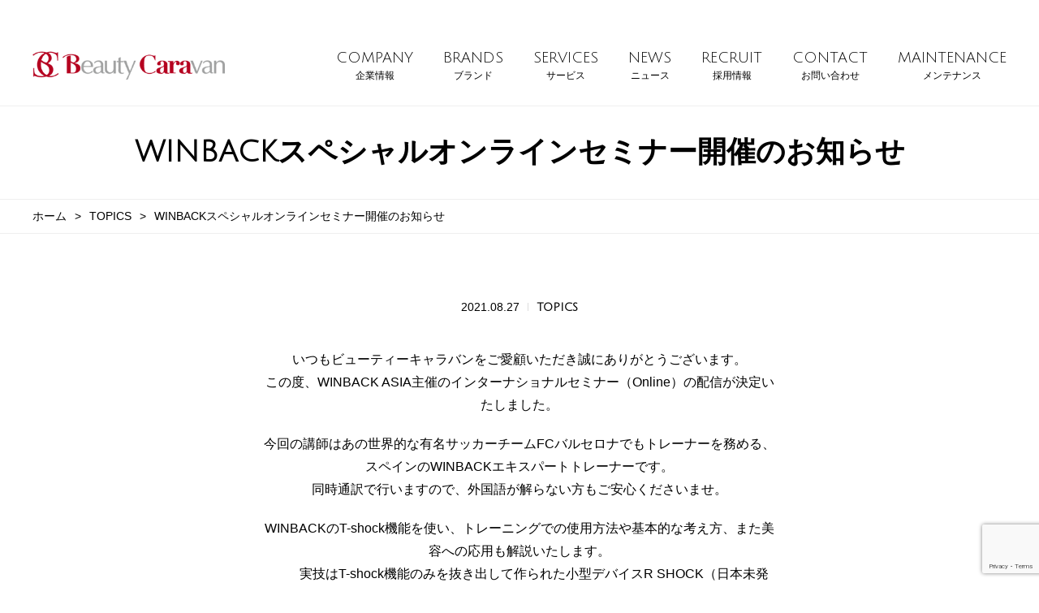

--- FILE ---
content_type: text/html; charset=UTF-8
request_url: https://www.bcara.jp/topics/2273/
body_size: 10809
content:
<!doctype html>
<html>
<head>
<meta charset="utf-8"><meta name="author" content="Beauty-Caravan">
<!-- ↓スマートフォン以外のviewport -->
<meta content="width=1240" name="viewport">
<!-- ↑スマートフォン以外のviewport -->
<meta name="format-detection" content="telephone=no">
<title>WINBACKスペシャルオンラインセミナー開催のお知らせ | ビューティーキャラバン 美容機器専門商社</title>
<link rel="alternate" type="application/rss+xml" title="ROR" href="/files/sitemap.xml">
<link rel="icon" href="/files/favicon.ico">
<link href="https://fonts.googleapis.com/css?family=Josefin+Sans:100" rel="stylesheet"> 
<link href="https://fonts.googleapis.com/css?family=Julius+Sans+One" rel="stylesheet">
<link rel="stylesheet" href="/files/css/common.css?202011031030"><link rel="stylesheet" href="/files/css/pc.css?202011031030" media="screen and (min-width: 641px)">
<link rel="stylesheet" href="/files/css/sp.css?202011031036" media="screen and (max-width: 640px)">
<link rel="stylesheet" href="/files/css/pc.css?202011031030" media="print"><link rel="stylesheet" href="https://www.bcara.jp/manager/wp-content/themes/bcara/css/recruit.css" />
<link rel="stylesheet" href="https://www.bcara.jp/manager/wp-content/themes/bcara/css/modify/modify_common.css" />
<link rel="stylesheet" href="https://www.bcara.jp/manager/wp-content/themes/bcara/css/wb_list.css" />	
<!-- ↓winback感想コンタクトフォーム用css -->
<!-- ↑winback感想コンタクトフォーム用css -->
<!-- ↓1173winbak用css -->	
<!-- ↑1173winbak用css -->
<link href="https://use.fontawesome.com/releases/v5.6.1/css/all.css" rel="stylesheet">	

<script src="/files/js/jquery.js"></script>
<!--<script src="/manager/wp-includes/js/jquery/jquery-migrate.min.js?ver=1.4.1"></script>-->
<script src="/manager/wp-content/plugins/contact-form-7-add-confirm/includes/js/scripts.js?ver=5.1"></script>
<script src="/files/js/jquery.easing.1.3.js"></script>
<script src="/files/js/jquery.timer.js"></script>
<script src="/files/js/jquery.smoothScroll.js"></script>
<script src="/files/js/common.js"></script>
<!--[if lte IE 8]><link rel="stylesheet" href="/files/css/pc.css"><script src="/files/js/html5.js"></script>
<script src="/files/js/selectivizr.js"></script>
<![endif]-->
<!-- Google Tag Manager -->
<script>(function(w,d,s,l,i){w[l]=w[l]||[];w[l].push({'gtm.start':
new Date().getTime(),event:'gtm.js'});var f=d.getElementsByTagName(s)[0],
j=d.createElement(s),dl=l!='dataLayer'?'&l='+l:'';j.async=true;j.src=
'https://www.googletagmanager.com/gtm.js?id='+i+dl;f.parentNode.insertBefore(j,f);
})(window,document,'script','dataLayer','GTM-MLLD5G5');</script>
<!-- End Google Tag Manager -->

<!-- FB広告用 -->	
<meta name="facebook-domain-verification" content="ococqlc5roafmf2t15sc5i1apiovr6" />
<meta name="facebook-domain-verification" content="606e1kq51fjocvlh97rl7bfcjmo2v6" />	
<!-- End FB広告用 -->
	<style>img:is([sizes="auto" i], [sizes^="auto," i]) { contain-intrinsic-size: 3000px 1500px }</style>
	
		<!-- All in One SEO 4.8.4.1 - aioseo.com -->
	<meta name="robots" content="max-image-preview:large" />
	<meta name="author" content="beauty-caravan"/>
	<link rel="canonical" href="https://www.bcara.jp/topics/2273/" />
	<meta name="generator" content="All in One SEO (AIOSEO) 4.8.4.1" />
		<script type="application/ld+json" class="aioseo-schema">
			{"@context":"https:\/\/schema.org","@graph":[{"@type":"Article","@id":"https:\/\/www.bcara.jp\/topics\/2273\/#article","name":"WINBACK\u30b9\u30da\u30b7\u30e3\u30eb\u30aa\u30f3\u30e9\u30a4\u30f3\u30bb\u30df\u30ca\u30fc\u958b\u50ac\u306e\u304a\u77e5\u3089\u305b | \u30d3\u30e5\u30fc\u30c6\u30a3\u30fc\u30ad\u30e3\u30e9\u30d0\u30f3 \u7f8e\u5bb9\u6a5f\u5668\u5c02\u9580\u5546\u793e","headline":"WINBACK\u30b9\u30da\u30b7\u30e3\u30eb\u30aa\u30f3\u30e9\u30a4\u30f3\u30bb\u30df\u30ca\u30fc\u958b\u50ac\u306e\u304a\u77e5\u3089\u305b","author":{"@id":"https:\/\/www.bcara.jp\/author\/beauty-caravan\/#author"},"publisher":{"@id":"https:\/\/www.bcara.jp\/#organization"},"image":{"@type":"ImageObject","url":"https:\/\/www.bcara.jp\/manager\/wp-content\/uploads\/2021\/08\/210906_seminar_1040x1040.jpg","width":1040,"height":1040},"datePublished":"2021-08-27T17:48:49+09:00","dateModified":"2021-08-30T18:06:36+09:00","inLanguage":"ja","mainEntityOfPage":{"@id":"https:\/\/www.bcara.jp\/topics\/2273\/#webpage"},"isPartOf":{"@id":"https:\/\/www.bcara.jp\/topics\/2273\/#webpage"},"articleSection":"TOPICS"},{"@type":"BreadcrumbList","@id":"https:\/\/www.bcara.jp\/topics\/2273\/#breadcrumblist","itemListElement":[{"@type":"ListItem","@id":"https:\/\/www.bcara.jp#listItem","position":1,"name":"\u30db\u30fc\u30e0","item":"https:\/\/www.bcara.jp","nextItem":{"@type":"ListItem","@id":"https:\/\/www.bcara.jp\/topics\/#listItem","name":"TOPICS"}},{"@type":"ListItem","@id":"https:\/\/www.bcara.jp\/topics\/#listItem","position":2,"name":"TOPICS","item":"https:\/\/www.bcara.jp\/topics\/","nextItem":{"@type":"ListItem","@id":"https:\/\/www.bcara.jp\/topics\/2273\/#listItem","name":"WINBACK\u30b9\u30da\u30b7\u30e3\u30eb\u30aa\u30f3\u30e9\u30a4\u30f3\u30bb\u30df\u30ca\u30fc\u958b\u50ac\u306e\u304a\u77e5\u3089\u305b"},"previousItem":{"@type":"ListItem","@id":"https:\/\/www.bcara.jp#listItem","name":"\u30db\u30fc\u30e0"}},{"@type":"ListItem","@id":"https:\/\/www.bcara.jp\/topics\/2273\/#listItem","position":3,"name":"WINBACK\u30b9\u30da\u30b7\u30e3\u30eb\u30aa\u30f3\u30e9\u30a4\u30f3\u30bb\u30df\u30ca\u30fc\u958b\u50ac\u306e\u304a\u77e5\u3089\u305b","previousItem":{"@type":"ListItem","@id":"https:\/\/www.bcara.jp\/topics\/#listItem","name":"TOPICS"}}]},{"@type":"Organization","@id":"https:\/\/www.bcara.jp\/#organization","name":"\u30d3\u30e5\u30fc\u30c6\u30a3\u30fc\u30ad\u30e3\u30e9\u30d0\u30f3 \u7f8e\u5bb9\u6a5f\u5668\u5c02\u9580\u5546\u793e","url":"https:\/\/www.bcara.jp\/"},{"@type":"Person","@id":"https:\/\/www.bcara.jp\/author\/beauty-caravan\/#author","url":"https:\/\/www.bcara.jp\/author\/beauty-caravan\/","name":"beauty-caravan","image":{"@type":"ImageObject","@id":"https:\/\/www.bcara.jp\/topics\/2273\/#authorImage","url":"https:\/\/secure.gravatar.com\/avatar\/3fe1c6050d9a2e92a480d0361d628c3c6516c277716692153c2b862e186c2977?s=96&d=mm&r=g","width":96,"height":96,"caption":"beauty-caravan"}},{"@type":"WebPage","@id":"https:\/\/www.bcara.jp\/topics\/2273\/#webpage","url":"https:\/\/www.bcara.jp\/topics\/2273\/","name":"WINBACK\u30b9\u30da\u30b7\u30e3\u30eb\u30aa\u30f3\u30e9\u30a4\u30f3\u30bb\u30df\u30ca\u30fc\u958b\u50ac\u306e\u304a\u77e5\u3089\u305b | \u30d3\u30e5\u30fc\u30c6\u30a3\u30fc\u30ad\u30e3\u30e9\u30d0\u30f3 \u7f8e\u5bb9\u6a5f\u5668\u5c02\u9580\u5546\u793e","inLanguage":"ja","isPartOf":{"@id":"https:\/\/www.bcara.jp\/#website"},"breadcrumb":{"@id":"https:\/\/www.bcara.jp\/topics\/2273\/#breadcrumblist"},"author":{"@id":"https:\/\/www.bcara.jp\/author\/beauty-caravan\/#author"},"creator":{"@id":"https:\/\/www.bcara.jp\/author\/beauty-caravan\/#author"},"image":{"@type":"ImageObject","url":"https:\/\/www.bcara.jp\/manager\/wp-content\/uploads\/2021\/08\/210906_seminar_1040x1040.jpg","@id":"https:\/\/www.bcara.jp\/topics\/2273\/#mainImage","width":1040,"height":1040},"primaryImageOfPage":{"@id":"https:\/\/www.bcara.jp\/topics\/2273\/#mainImage"},"datePublished":"2021-08-27T17:48:49+09:00","dateModified":"2021-08-30T18:06:36+09:00"},{"@type":"WebSite","@id":"https:\/\/www.bcara.jp\/#website","url":"https:\/\/www.bcara.jp\/","name":"\u30d3\u30e5\u30fc\u30c6\u30a3\u30fc\u30ad\u30e3\u30e9\u30d0\u30f3 \u7f8e\u5bb9\u6a5f\u5668\u5c02\u9580\u5546\u793e","inLanguage":"ja","publisher":{"@id":"https:\/\/www.bcara.jp\/#organization"}}]}
		</script>
		<!-- All in One SEO -->

<link rel='dns-prefetch' href='//v0.wordpress.com' />
<link rel='stylesheet' id='wp-block-library-css' href='https://www.bcara.jp/manager/wp-includes/css/dist/block-library/style.min.css?ver=6.8.3' type='text/css' media='all' />
<style id='classic-theme-styles-inline-css' type='text/css'>
/*! This file is auto-generated */
.wp-block-button__link{color:#fff;background-color:#32373c;border-radius:9999px;box-shadow:none;text-decoration:none;padding:calc(.667em + 2px) calc(1.333em + 2px);font-size:1.125em}.wp-block-file__button{background:#32373c;color:#fff;text-decoration:none}
</style>
<link rel='stylesheet' id='mediaelement-css' href='https://www.bcara.jp/manager/wp-includes/js/mediaelement/mediaelementplayer-legacy.min.css?ver=4.2.17' type='text/css' media='all' />
<link rel='stylesheet' id='wp-mediaelement-css' href='https://www.bcara.jp/manager/wp-includes/js/mediaelement/wp-mediaelement.min.css?ver=6.8.3' type='text/css' media='all' />
<style id='jetpack-sharing-buttons-style-inline-css' type='text/css'>
.jetpack-sharing-buttons__services-list{display:flex;flex-direction:row;flex-wrap:wrap;gap:0;list-style-type:none;margin:5px;padding:0}.jetpack-sharing-buttons__services-list.has-small-icon-size{font-size:12px}.jetpack-sharing-buttons__services-list.has-normal-icon-size{font-size:16px}.jetpack-sharing-buttons__services-list.has-large-icon-size{font-size:24px}.jetpack-sharing-buttons__services-list.has-huge-icon-size{font-size:36px}@media print{.jetpack-sharing-buttons__services-list{display:none!important}}.editor-styles-wrapper .wp-block-jetpack-sharing-buttons{gap:0;padding-inline-start:0}ul.jetpack-sharing-buttons__services-list.has-background{padding:1.25em 2.375em}
</style>
<style id='global-styles-inline-css' type='text/css'>
:root{--wp--preset--aspect-ratio--square: 1;--wp--preset--aspect-ratio--4-3: 4/3;--wp--preset--aspect-ratio--3-4: 3/4;--wp--preset--aspect-ratio--3-2: 3/2;--wp--preset--aspect-ratio--2-3: 2/3;--wp--preset--aspect-ratio--16-9: 16/9;--wp--preset--aspect-ratio--9-16: 9/16;--wp--preset--color--black: #000000;--wp--preset--color--cyan-bluish-gray: #abb8c3;--wp--preset--color--white: #ffffff;--wp--preset--color--pale-pink: #f78da7;--wp--preset--color--vivid-red: #cf2e2e;--wp--preset--color--luminous-vivid-orange: #ff6900;--wp--preset--color--luminous-vivid-amber: #fcb900;--wp--preset--color--light-green-cyan: #7bdcb5;--wp--preset--color--vivid-green-cyan: #00d084;--wp--preset--color--pale-cyan-blue: #8ed1fc;--wp--preset--color--vivid-cyan-blue: #0693e3;--wp--preset--color--vivid-purple: #9b51e0;--wp--preset--gradient--vivid-cyan-blue-to-vivid-purple: linear-gradient(135deg,rgba(6,147,227,1) 0%,rgb(155,81,224) 100%);--wp--preset--gradient--light-green-cyan-to-vivid-green-cyan: linear-gradient(135deg,rgb(122,220,180) 0%,rgb(0,208,130) 100%);--wp--preset--gradient--luminous-vivid-amber-to-luminous-vivid-orange: linear-gradient(135deg,rgba(252,185,0,1) 0%,rgba(255,105,0,1) 100%);--wp--preset--gradient--luminous-vivid-orange-to-vivid-red: linear-gradient(135deg,rgba(255,105,0,1) 0%,rgb(207,46,46) 100%);--wp--preset--gradient--very-light-gray-to-cyan-bluish-gray: linear-gradient(135deg,rgb(238,238,238) 0%,rgb(169,184,195) 100%);--wp--preset--gradient--cool-to-warm-spectrum: linear-gradient(135deg,rgb(74,234,220) 0%,rgb(151,120,209) 20%,rgb(207,42,186) 40%,rgb(238,44,130) 60%,rgb(251,105,98) 80%,rgb(254,248,76) 100%);--wp--preset--gradient--blush-light-purple: linear-gradient(135deg,rgb(255,206,236) 0%,rgb(152,150,240) 100%);--wp--preset--gradient--blush-bordeaux: linear-gradient(135deg,rgb(254,205,165) 0%,rgb(254,45,45) 50%,rgb(107,0,62) 100%);--wp--preset--gradient--luminous-dusk: linear-gradient(135deg,rgb(255,203,112) 0%,rgb(199,81,192) 50%,rgb(65,88,208) 100%);--wp--preset--gradient--pale-ocean: linear-gradient(135deg,rgb(255,245,203) 0%,rgb(182,227,212) 50%,rgb(51,167,181) 100%);--wp--preset--gradient--electric-grass: linear-gradient(135deg,rgb(202,248,128) 0%,rgb(113,206,126) 100%);--wp--preset--gradient--midnight: linear-gradient(135deg,rgb(2,3,129) 0%,rgb(40,116,252) 100%);--wp--preset--font-size--small: 13px;--wp--preset--font-size--medium: 20px;--wp--preset--font-size--large: 36px;--wp--preset--font-size--x-large: 42px;--wp--preset--spacing--20: 0.44rem;--wp--preset--spacing--30: 0.67rem;--wp--preset--spacing--40: 1rem;--wp--preset--spacing--50: 1.5rem;--wp--preset--spacing--60: 2.25rem;--wp--preset--spacing--70: 3.38rem;--wp--preset--spacing--80: 5.06rem;--wp--preset--shadow--natural: 6px 6px 9px rgba(0, 0, 0, 0.2);--wp--preset--shadow--deep: 12px 12px 50px rgba(0, 0, 0, 0.4);--wp--preset--shadow--sharp: 6px 6px 0px rgba(0, 0, 0, 0.2);--wp--preset--shadow--outlined: 6px 6px 0px -3px rgba(255, 255, 255, 1), 6px 6px rgba(0, 0, 0, 1);--wp--preset--shadow--crisp: 6px 6px 0px rgba(0, 0, 0, 1);}:where(.is-layout-flex){gap: 0.5em;}:where(.is-layout-grid){gap: 0.5em;}body .is-layout-flex{display: flex;}.is-layout-flex{flex-wrap: wrap;align-items: center;}.is-layout-flex > :is(*, div){margin: 0;}body .is-layout-grid{display: grid;}.is-layout-grid > :is(*, div){margin: 0;}:where(.wp-block-columns.is-layout-flex){gap: 2em;}:where(.wp-block-columns.is-layout-grid){gap: 2em;}:where(.wp-block-post-template.is-layout-flex){gap: 1.25em;}:where(.wp-block-post-template.is-layout-grid){gap: 1.25em;}.has-black-color{color: var(--wp--preset--color--black) !important;}.has-cyan-bluish-gray-color{color: var(--wp--preset--color--cyan-bluish-gray) !important;}.has-white-color{color: var(--wp--preset--color--white) !important;}.has-pale-pink-color{color: var(--wp--preset--color--pale-pink) !important;}.has-vivid-red-color{color: var(--wp--preset--color--vivid-red) !important;}.has-luminous-vivid-orange-color{color: var(--wp--preset--color--luminous-vivid-orange) !important;}.has-luminous-vivid-amber-color{color: var(--wp--preset--color--luminous-vivid-amber) !important;}.has-light-green-cyan-color{color: var(--wp--preset--color--light-green-cyan) !important;}.has-vivid-green-cyan-color{color: var(--wp--preset--color--vivid-green-cyan) !important;}.has-pale-cyan-blue-color{color: var(--wp--preset--color--pale-cyan-blue) !important;}.has-vivid-cyan-blue-color{color: var(--wp--preset--color--vivid-cyan-blue) !important;}.has-vivid-purple-color{color: var(--wp--preset--color--vivid-purple) !important;}.has-black-background-color{background-color: var(--wp--preset--color--black) !important;}.has-cyan-bluish-gray-background-color{background-color: var(--wp--preset--color--cyan-bluish-gray) !important;}.has-white-background-color{background-color: var(--wp--preset--color--white) !important;}.has-pale-pink-background-color{background-color: var(--wp--preset--color--pale-pink) !important;}.has-vivid-red-background-color{background-color: var(--wp--preset--color--vivid-red) !important;}.has-luminous-vivid-orange-background-color{background-color: var(--wp--preset--color--luminous-vivid-orange) !important;}.has-luminous-vivid-amber-background-color{background-color: var(--wp--preset--color--luminous-vivid-amber) !important;}.has-light-green-cyan-background-color{background-color: var(--wp--preset--color--light-green-cyan) !important;}.has-vivid-green-cyan-background-color{background-color: var(--wp--preset--color--vivid-green-cyan) !important;}.has-pale-cyan-blue-background-color{background-color: var(--wp--preset--color--pale-cyan-blue) !important;}.has-vivid-cyan-blue-background-color{background-color: var(--wp--preset--color--vivid-cyan-blue) !important;}.has-vivid-purple-background-color{background-color: var(--wp--preset--color--vivid-purple) !important;}.has-black-border-color{border-color: var(--wp--preset--color--black) !important;}.has-cyan-bluish-gray-border-color{border-color: var(--wp--preset--color--cyan-bluish-gray) !important;}.has-white-border-color{border-color: var(--wp--preset--color--white) !important;}.has-pale-pink-border-color{border-color: var(--wp--preset--color--pale-pink) !important;}.has-vivid-red-border-color{border-color: var(--wp--preset--color--vivid-red) !important;}.has-luminous-vivid-orange-border-color{border-color: var(--wp--preset--color--luminous-vivid-orange) !important;}.has-luminous-vivid-amber-border-color{border-color: var(--wp--preset--color--luminous-vivid-amber) !important;}.has-light-green-cyan-border-color{border-color: var(--wp--preset--color--light-green-cyan) !important;}.has-vivid-green-cyan-border-color{border-color: var(--wp--preset--color--vivid-green-cyan) !important;}.has-pale-cyan-blue-border-color{border-color: var(--wp--preset--color--pale-cyan-blue) !important;}.has-vivid-cyan-blue-border-color{border-color: var(--wp--preset--color--vivid-cyan-blue) !important;}.has-vivid-purple-border-color{border-color: var(--wp--preset--color--vivid-purple) !important;}.has-vivid-cyan-blue-to-vivid-purple-gradient-background{background: var(--wp--preset--gradient--vivid-cyan-blue-to-vivid-purple) !important;}.has-light-green-cyan-to-vivid-green-cyan-gradient-background{background: var(--wp--preset--gradient--light-green-cyan-to-vivid-green-cyan) !important;}.has-luminous-vivid-amber-to-luminous-vivid-orange-gradient-background{background: var(--wp--preset--gradient--luminous-vivid-amber-to-luminous-vivid-orange) !important;}.has-luminous-vivid-orange-to-vivid-red-gradient-background{background: var(--wp--preset--gradient--luminous-vivid-orange-to-vivid-red) !important;}.has-very-light-gray-to-cyan-bluish-gray-gradient-background{background: var(--wp--preset--gradient--very-light-gray-to-cyan-bluish-gray) !important;}.has-cool-to-warm-spectrum-gradient-background{background: var(--wp--preset--gradient--cool-to-warm-spectrum) !important;}.has-blush-light-purple-gradient-background{background: var(--wp--preset--gradient--blush-light-purple) !important;}.has-blush-bordeaux-gradient-background{background: var(--wp--preset--gradient--blush-bordeaux) !important;}.has-luminous-dusk-gradient-background{background: var(--wp--preset--gradient--luminous-dusk) !important;}.has-pale-ocean-gradient-background{background: var(--wp--preset--gradient--pale-ocean) !important;}.has-electric-grass-gradient-background{background: var(--wp--preset--gradient--electric-grass) !important;}.has-midnight-gradient-background{background: var(--wp--preset--gradient--midnight) !important;}.has-small-font-size{font-size: var(--wp--preset--font-size--small) !important;}.has-medium-font-size{font-size: var(--wp--preset--font-size--medium) !important;}.has-large-font-size{font-size: var(--wp--preset--font-size--large) !important;}.has-x-large-font-size{font-size: var(--wp--preset--font-size--x-large) !important;}
:where(.wp-block-post-template.is-layout-flex){gap: 1.25em;}:where(.wp-block-post-template.is-layout-grid){gap: 1.25em;}
:where(.wp-block-columns.is-layout-flex){gap: 2em;}:where(.wp-block-columns.is-layout-grid){gap: 2em;}
:root :where(.wp-block-pullquote){font-size: 1.5em;line-height: 1.6;}
</style>
<link rel='stylesheet' id='contact-form-7-confirm-css' href='https://www.bcara.jp/manager/wp-content/plugins/contact-form-7-add-confirm/includes/css/styles.css?ver=5.1' type='text/css' media='all' />
<link rel='stylesheet' id='wpdm-fonticon-css' href='https://www.bcara.jp/manager/wp-content/plugins/download-manager/assets/wpdm-iconfont/css/wpdm-icons.css?ver=6.8.3' type='text/css' media='all' />
<link rel='stylesheet' id='wpdm-front-css' href='https://www.bcara.jp/manager/wp-content/plugins/download-manager/assets/css/front.min.css?ver=6.8.3' type='text/css' media='all' />
<style id='akismet-widget-style-inline-css' type='text/css'>

			.a-stats {
				--akismet-color-mid-green: #357b49;
				--akismet-color-white: #fff;
				--akismet-color-light-grey: #f6f7f7;

				max-width: 350px;
				width: auto;
			}

			.a-stats * {
				all: unset;
				box-sizing: border-box;
			}

			.a-stats strong {
				font-weight: 600;
			}

			.a-stats a.a-stats__link,
			.a-stats a.a-stats__link:visited,
			.a-stats a.a-stats__link:active {
				background: var(--akismet-color-mid-green);
				border: none;
				box-shadow: none;
				border-radius: 8px;
				color: var(--akismet-color-white);
				cursor: pointer;
				display: block;
				font-family: -apple-system, BlinkMacSystemFont, 'Segoe UI', 'Roboto', 'Oxygen-Sans', 'Ubuntu', 'Cantarell', 'Helvetica Neue', sans-serif;
				font-weight: 500;
				padding: 12px;
				text-align: center;
				text-decoration: none;
				transition: all 0.2s ease;
			}

			/* Extra specificity to deal with TwentyTwentyOne focus style */
			.widget .a-stats a.a-stats__link:focus {
				background: var(--akismet-color-mid-green);
				color: var(--akismet-color-white);
				text-decoration: none;
			}

			.a-stats a.a-stats__link:hover {
				filter: brightness(110%);
				box-shadow: 0 4px 12px rgba(0, 0, 0, 0.06), 0 0 2px rgba(0, 0, 0, 0.16);
			}

			.a-stats .count {
				color: var(--akismet-color-white);
				display: block;
				font-size: 1.5em;
				line-height: 1.4;
				padding: 0 13px;
				white-space: nowrap;
			}
		
</style>
<link rel='stylesheet' id='wp-pagenavi-css' href='https://www.bcara.jp/manager/wp-content/plugins/wp-pagenavi/pagenavi-css.css?ver=2.70' type='text/css' media='all' />
<link rel="https://api.w.org/" href="https://www.bcara.jp/wp-json/" /><link rel="alternate" title="JSON" type="application/json" href="https://www.bcara.jp/wp-json/wp/v2/posts/2273" />

<link rel="apple-touch-icon" sizes="60x60" href="/manager/wp-content/uploads/fbrfg/apple-touch-icon.png">
<link rel="icon" type="image/png" sizes="32x32" href="/manager/wp-content/uploads/fbrfg/favicon-32x32.png">
<link rel="icon" type="image/png" sizes="16x16" href="/manager/wp-content/uploads/fbrfg/favicon-16x16.png">
<link rel="manifest" href="/manager/wp-content/uploads/fbrfg/site.webmanifest">
<link rel="mask-icon" href="/manager/wp-content/uploads/fbrfg/safari-pinned-tab.svg" color="#f70b2a">
<link rel="shortcut icon" href="/manager/wp-content/uploads/fbrfg/favicon.ico">
<meta name="msapplication-TileColor" content="#b91d47">
<meta name="msapplication-config" content="/manager/wp-content/uploads/fbrfg/browserconfig.xml">
<meta name="theme-color" content="#ffffff"><meta name="generator" content="WordPress Download Manager 3.3.19" />
                <style>
        /* WPDM Link Template Styles */        </style>
                <style>

            :root {
                --color-primary: #4a8eff;
                --color-primary-rgb: 74, 142, 255;
                --color-primary-hover: #5998ff;
                --color-primary-active: #3281ff;
                --color-secondary: #6c757d;
                --color-secondary-rgb: 108, 117, 125;
                --color-secondary-hover: #6c757d;
                --color-secondary-active: #6c757d;
                --color-success: #018e11;
                --color-success-rgb: 1, 142, 17;
                --color-success-hover: #0aad01;
                --color-success-active: #0c8c01;
                --color-info: #2CA8FF;
                --color-info-rgb: 44, 168, 255;
                --color-info-hover: #2CA8FF;
                --color-info-active: #2CA8FF;
                --color-warning: #FFB236;
                --color-warning-rgb: 255, 178, 54;
                --color-warning-hover: #FFB236;
                --color-warning-active: #FFB236;
                --color-danger: #ff5062;
                --color-danger-rgb: 255, 80, 98;
                --color-danger-hover: #ff5062;
                --color-danger-active: #ff5062;
                --color-green: #30b570;
                --color-blue: #0073ff;
                --color-purple: #8557D3;
                --color-red: #ff5062;
                --color-muted: rgba(69, 89, 122, 0.6);
                --wpdm-font: "Sen", -apple-system, BlinkMacSystemFont, "Segoe UI", Roboto, Helvetica, Arial, sans-serif, "Apple Color Emoji", "Segoe UI Emoji", "Segoe UI Symbol";
            }

            .wpdm-download-link.btn.btn-primary {
                border-radius: 4px;
            }


        </style>
        </head>
<body id="topics" itemscope itemtype="http://schema.org/WebPage">


  <!-- Google Tag Manager (noscript) -->
  <noscript><iframe src="https://www.googletagmanager.com/ns.html?id=GTM-MLLD5G5"
  height="0" width="0" style="display:none;visibility:hidden"></iframe></noscript>
  <!-- End Google Tag Manager (noscript) -->

	<div id="wrap">
		<header id="header" role="banner" itemscope itemtype="http://schema.org/WPHeader">
			<div class="inner">
								<p id="logo" itemprop="headline"><a href="https://www.bcara.jp/"><img src="https://www.bcara.jp/files/img/common/logo.png" width="237" alt="ビューティーキャラバン 美容機器専門商社"></a></p>				<div id="spNavTrigger" class="sp"><span></span></div>
				<nav id="gNav" class="en" role="navigation">
					<ul>
						<li><a href="https://www.bcara.jp/company/">COMPANY<span class="jp">企業情報</span></a></li>
						<li><a href="https://www.bcara.jp/brands/">BRANDS<span class="jp">ブランド</span></a></li>
						<li><a href="https://www.bcara.jp/services/">SERVICES<span class="jp">サービス</span></a></li>
						<li><a href="https://www.bcara.jp/news/">NEWS<span class="jp">ニュース</span></a></a></li>
						<li><a href="https://www.bcara.jp/recruit/">RECRUIT<span class="jp">採用情報</span></a></li>
						<li><a href="https://www.bcara.jp/contact/">CONTACT<span class="jp">お問い合わせ</span></a></li>
						<li><a href="https://www.bcara.jp/maintenance/">MAINTENANCE<span class="jp">メンテナンス</span></a></li>
					</ul>
				</nav>
				<p id="hTel" class="sp"><a href="tel:06-6223-4757"><img src="https://www.bcara.jp/files/img/common/icon_tel.png" alt="電話をかける"></a></p>
        <p id="hLine" class="sp"><a href="https://aura-mico.jp/qr-codes/60336/preview" target="_blank"><img src="https://www.bcara.jp/files/img/common/icon_line.svg" alt="LINE公式アカウント"></a></p>
			</div>
		</header>
				
											<h1 id="pageTit" class="en">WINBACKスペシャルオンラインセミナー開催のお知らせ</h1>
						<ul id="path"><ul class="bread_crumb">
	<li class="level-1 top"><a href="https://www.bcara.jp/">ホーム</a></li>
	<li class="level-2 sub"><a href="https://www.bcara.jp/topics/">TOPICS</a></li>
	<li class="level-3 sub tail current">WINBACKスペシャルオンラインセミナー開催のお知らせ</li>
</ul>
</ul>			<div id="contents" role="main" itemprop="mainContentOfPage" itemscope="itemscope" itemtype="http://schema.org/Blog">
				<article class="post" itemscope="itemscope" itemtype="http://schema.org/BlogPosting">
			<div class="entryMeta">
				<time itemprop="datePublished" datetime="2021-08-27">2021.08.27</time>
				<span class="en cat">TOPICS</span>
			</div>
			<div class="entryContent">
				<div style="width: 80%; margin: auto;">
<p style="text-align: center;">いつもビューティーキャラバンをご愛顧いただき誠にありがとうございます。<br />この度、WINBACK ASIA主催のインターナショナルセミナー（Online）の配信が決定いたしました。</p>
<p style="text-align: center;">今回の講師はあの世界的な有名サッカーチームFCバルセロナでもトレーナーを務める、スペインのWINBACKエキスパートトレーナーです。<br />同時通訳で行いますので、外国語が解らない方もご安心くださいませ。</p>
<p style="text-align: center;">WINBACKのT-shock機能を使い、トレーニングでの使用方法や基本的な考え方、また美容への応用も解説いたします。<br />　　 実技はT-shock機能のみを抜き出して作られた小型デバイスR SHOCK（日本未発売）で行います。<br />T-shockをお持ちの方もまだお持ちで無い方も、フィジオ・治療業界の方はもちろん、痩身・美容目的の方も目逃せない内容となっています。</p>
<p style="text-align: center;"><img decoding="async" src="https://www.bcara.jp/manager/wp-content/uploads/2021/08/210906_seminar_1040x1040-1024x1024.jpg" alt="" width="600" /></p>
<br />
<p style="text-align: center;"><strong>日時：9月6日（月）　13:30～14:45（85分間）</strong><br /><strong>配信方法：zoom（ご参加希望者には後日URLをお送りいたします）</strong><br /><strong>申込方法：公式LINEより、下記３点をお送りくださいませ。<br /><span style="font-size: 14pt;">・サロン名</span><br /><span style="font-size: 14pt;">・ご担当者様名</span><br /><span style="font-size: 14pt;">・オンラインセミナー参加希望の旨</span></strong></p>
<br />
<p style="text-align: center;"><strong>▼ビューティーキャラバン公式LINE追加はこちら▼</strong></p>
<p style="text-align: center;"><a href="https://line.me/R/ti/p/%40srj5657v"><img decoding="async" src="https://scdn.line-apps.com/n/line_add_friends/btn/ja.png" alt="友だち追加" height="36" border="0" /><code></code></a></p>
<p style="text-align: center;"><img decoding="async" src="https://www.bcara.jp/manager/wp-content/uploads/2018/07/BCQR.jpg" alt="" width="180" height="180" class="aligncenter size-full wp-image-326" srcset="https://www.bcara.jp/manager/wp-content/uploads/2018/07/BCQR.jpg 300w, https://www.bcara.jp/manager/wp-content/uploads/2018/07/BCQR-150x150.jpg 150w" sizes="(max-width: 180px) 100vw, 180px" /></p>
</div>			</div>
			<p class="commonBtn"><a href="https://www.bcara.jp/news/">一覧</a></p>
		</article>
			</div>
				<footer id="footer" role="contentinfo" itemscope itemtype="http://schema.org/WPFooter">
			<div class="inner">
				<p id="pagetop"><a href="#wrap"><img src="/files/img/common/pagetop.png" width="42" height="39" alt="ページの先頭へ戻る"></a></p>
				<nav id="fNav">
					<ul>
						<li><a href="https://www.bcara.jp/">TOP</a></li>
						<li class="parent clearfix"><a href="https://www.bcara.jp/company/">企業情報
							</a><span class="sp open"></span>
							<ul>
								<li><a href="https://www.bcara.jp/company/#vision">ビジョン</a></li>
								<li><a href="https://www.bcara.jp/company/#message">メッセージ</a></li>
								<li><a href="https://www.bcara.jp/company/#outline">会社概要</a></li>
								<li><a href="https://www.bcara.jp/recruit/">リクルート</a></li>
							</ul>
						</li>
						<li class="parent clearfix"><a href="https://www.bcara.jp/brands/">ブランド
							</a><span class="sp open"></span>
							<ul>
								<li><a href="https://www.bcara.jp/brands/#brands_cont01">WINBACKシリーズ</a></li>
								<li><a href="https://www.bcara.jp/brands/#brands_cont02">Masterlight V3</a></li>
								<li><a href="https://www.bcara.jp/brands/#brands_cont03">La FONTAINE</a></li>
								<li><a href="https://www.bcara.jp/brands/#brands_cont04">MASSADA</a></li>
							</ul>
						</li>
						<li class="parent clearfix"><a href="https://www.bcara.jp/services/">事業内容
							</a><span class="sp open"></span>
							<ul>
								<li><a href="https://www.bcara.jp/services/#seavices_cont01">美容機器販売</a></li>
								<li><a href="https://www.bcara.jp/services/#seavices_cont02">開業プロデュース</a></li>
								<li><a href="https://www.bcara.jp/services/#seavices_cont03">Biyou事業</a></li>

								<li><a href="https://www.bcara.jp/services/#seavices_cont04">ポータルサイト運営</a></li>
								<li><a href="https://www.bcara.jp/services/#seavices_cont05">施術研修</a></li>
							</ul>
						</li>
						<li class="parent clearfix"><a href="https://www.bcara.jp/news/">ニュース
							</a><span class="sp open"></span>
							<ul>
																	<li><a href="https://www.bcara.jp/topics/">TOPICS</a></li>
																	<li><a href="https://www.bcara.jp/blog/">BLOG</a></li>
															</ul>
						</li>
						<li class="parent clearfix"><a href="https://www.bcara.jp/contact/">お問い合わせ
							</a><span class="sp open"></span>
							<ul>
                <li><a href="https://www.bcara.jp/topics/2853/">Club Caravanへのご入会</a></li>
                <li><a href="https://www.bcara.jp/clubcaravan/">個別技術講習・機器メンテナンス依頼</a></li>
								<li><a href="https://www.bcara.jp/maintenance/">メンテナンス</a></li>
								<li><a href="https://www.bcara.jp/privacy/">プライバシーポリシー</a></li>
							</ul>
						</li>
					</ul>
				</nav>
				<p id="copyright" class="en">Copyright &copy; Beauty-Caravan. All Rights Reserved.</p>
			</div>
		</footer>
	</div>
	<script type="speculationrules">
{"prefetch":[{"source":"document","where":{"and":[{"href_matches":"\/*"},{"not":{"href_matches":["\/manager\/wp-*.php","\/manager\/wp-admin\/*","\/manager\/wp-content\/uploads\/*","\/manager\/wp-content\/*","\/manager\/wp-content\/plugins\/*","\/manager\/wp-content\/themes\/bcara\/*","\/*\\?(.+)"]}},{"not":{"selector_matches":"a[rel~=\"nofollow\"]"}},{"not":{"selector_matches":".no-prefetch, .no-prefetch a"}}]},"eagerness":"conservative"}]}
</script>


            <script>
                jQuery(function($){

                    
                });
            </script>
            <div id="fb-root"></div>
            		<script type="text/javascript">
		  if(jQuery('.wpcf7').length){　//formのclassが存在するか判定
				var wpcf7Elm = document.querySelector( '.wpcf7' );
				wpcf7Elm.addEventListener( 'wpcf7mailsent', function( event ) {
					if(jQuery('.wpcf7 #contactForm').length){
				 		location.replace('https://www.bcara.jp/thanks/');
					} else if(jQuery('.wpcf7 #taikenForm').length){
				 		location.replace('./?step=send');
					} else if(jQuery('.wpcf7 #clubForm').length){
				 		location.replace('https://www.bcara.jp/services/clubcaravan_contact/thanks/');
					} else {
				 		location.replace('https://www.bcara.jp/winback-thanks/');
					}
			 }, false );
		  }
		</script>
		<script type="text/javascript" src="//stats.wp.com/w.js?ver=202551" id="jp-tracks-js"></script>
<script type="text/javascript" src="https://www.bcara.jp/manager/wp-content/plugins/jetpack/jetpack_vendor/automattic/jetpack-connection/dist/tracks-callables.js?minify=false&amp;ver=a8b23de97e9658b5993f" id="jp-tracks-functions-js"></script>
<script type="text/javascript" src="https://www.bcara.jp/manager/wp-includes/js/dist/hooks.min.js?ver=4d63a3d491d11ffd8ac6" id="wp-hooks-js"></script>
<script type="text/javascript" src="https://www.bcara.jp/manager/wp-includes/js/dist/i18n.min.js?ver=5e580eb46a90c2b997e6" id="wp-i18n-js"></script>
<script type="text/javascript" id="wp-i18n-js-after">
/* <![CDATA[ */
wp.i18n.setLocaleData( { 'text direction\u0004ltr': [ 'ltr' ] } );
/* ]]> */
</script>
<script type="text/javascript" src="https://www.bcara.jp/manager/wp-content/plugins/contact-form-7/includes/swv/js/index.js?ver=6.1" id="swv-js"></script>
<script type="text/javascript" id="contact-form-7-js-translations">
/* <![CDATA[ */
( function( domain, translations ) {
	var localeData = translations.locale_data[ domain ] || translations.locale_data.messages;
	localeData[""].domain = domain;
	wp.i18n.setLocaleData( localeData, domain );
} )( "contact-form-7", {"translation-revision-date":"2025-06-27 09:47:49+0000","generator":"GlotPress\/4.0.1","domain":"messages","locale_data":{"messages":{"":{"domain":"messages","plural-forms":"nplurals=1; plural=0;","lang":"ja_JP"},"This contact form is placed in the wrong place.":["\u3053\u306e\u30b3\u30f3\u30bf\u30af\u30c8\u30d5\u30a9\u30fc\u30e0\u306f\u9593\u9055\u3063\u305f\u4f4d\u7f6e\u306b\u7f6e\u304b\u308c\u3066\u3044\u307e\u3059\u3002"],"Error:":["\u30a8\u30e9\u30fc:"]}},"comment":{"reference":"includes\/js\/index.js"}} );
/* ]]> */
</script>
<script type="text/javascript" id="contact-form-7-js-before">
/* <![CDATA[ */
var wpcf7 = {
    "api": {
        "root": "https:\/\/www.bcara.jp\/wp-json\/",
        "namespace": "contact-form-7\/v1"
    }
};
/* ]]> */
</script>
<script type="text/javascript" src="https://www.bcara.jp/manager/wp-content/plugins/contact-form-7/includes/js/index.js?ver=6.1" id="contact-form-7-js"></script>
<script type="text/javascript" src="https://www.google.com/recaptcha/api.js?render=6LcwRDAmAAAAAGxipu7NfT9h9WEENxeb9qmaHnY5&amp;ver=3.0" id="google-recaptcha-js"></script>
<script type="text/javascript" src="https://www.bcara.jp/manager/wp-includes/js/dist/vendor/wp-polyfill.min.js?ver=3.15.0" id="wp-polyfill-js"></script>
<script type="text/javascript" id="wpcf7-recaptcha-js-before">
/* <![CDATA[ */
var wpcf7_recaptcha = {
    "sitekey": "6LcwRDAmAAAAAGxipu7NfT9h9WEENxeb9qmaHnY5",
    "actions": {
        "homepage": "homepage",
        "contactform": "contactform"
    }
};
/* ]]> */
</script>
<script type="text/javascript" src="https://www.bcara.jp/manager/wp-content/plugins/contact-form-7/modules/recaptcha/index.js?ver=6.1" id="wpcf7-recaptcha-js"></script>

<script type='text/javascript'>
/* <![CDATA[ */
var wpcf7 = {"apiSettings":{"root":"https:\/\/bcara.jp\/wp-json\/contact-form-7\/v1","namespace":"contact-form-7\/v1"}};
/* ]]> */
</script>
<script type='text/javascript' src='https://bcara.jp/manager/wp-content/plugins/contact-form-7/includes/js/scripts.js?ver=5.1.3'></script>
<script type='text/javascript' src='https://bcara.jp/manager/wp-includes/js/jquery/jquery.form.min.js?ver=4.2.1'></script>
<script type='text/javascript' src='https://bcara.jp/manager/wp-content/plugins/contact-form-7-add-confirm/includes/js/scripts.js?ver=5.1'></script>
<script type='text/javascript' src='https://bcara.jp/files/js/confirm-custom.js'></script>
<link rel="stylesheet" href="/files/css/slick.css">
<link rel="stylesheet" href="/files/css/slick-theme.css">
<script src="/files/js/slick.min.js"></script>
<script>
$(function() {
	$('#mainVisual .slider').slick({
		arrows: false,
		dots: true,
		fade: true,
		autoplay:true,
		pauseOnHover: false,
		autoplaySpeed: 4000,
		speed: 2000,
		  responsive: [
		{
		  breakpoint: 640,
		  settings: {
			slidesToShow: 1,
			variableWidth: false,
			useTransform: true,
			centerMode: false,
		  }
		}
	  ]
	});
});
</script>


<!-- USERGRAM -->
<script type="text/javascript">
(function(){var a=window,b=document,c=a.usergram=a.usergram||[],d,e;
c.l||(c.s=(new Date()).getTime(),c.l=!0,d=b.getElementsByTagName('script')[0],
e=b.createElement('script'),e.type='text/javascript',e.async=true,
e.src='//code.usergram.info/js/usergram.js',d.parentNode.insertBefore(e,d))})();

window.usergram=window.usergram||[];
usergram.push(['send','UgHOps-1','pv']);
</script>
<!-- USERGRAM end -->


<!-- thanksページ遷移用script -->

</body>
</html>

--- FILE ---
content_type: text/html; charset=utf-8
request_url: https://www.google.com/recaptcha/api2/anchor?ar=1&k=6LcwRDAmAAAAAGxipu7NfT9h9WEENxeb9qmaHnY5&co=aHR0cHM6Ly93d3cuYmNhcmEuanA6NDQz&hl=en&v=7gg7H51Q-naNfhmCP3_R47ho&size=invisible&anchor-ms=20000&execute-ms=30000&cb=bna3qju3jkt0
body_size: 48142
content:
<!DOCTYPE HTML><html dir="ltr" lang="en"><head><meta http-equiv="Content-Type" content="text/html; charset=UTF-8">
<meta http-equiv="X-UA-Compatible" content="IE=edge">
<title>reCAPTCHA</title>
<style type="text/css">
/* cyrillic-ext */
@font-face {
  font-family: 'Roboto';
  font-style: normal;
  font-weight: 400;
  font-stretch: 100%;
  src: url(//fonts.gstatic.com/s/roboto/v48/KFO7CnqEu92Fr1ME7kSn66aGLdTylUAMa3GUBHMdazTgWw.woff2) format('woff2');
  unicode-range: U+0460-052F, U+1C80-1C8A, U+20B4, U+2DE0-2DFF, U+A640-A69F, U+FE2E-FE2F;
}
/* cyrillic */
@font-face {
  font-family: 'Roboto';
  font-style: normal;
  font-weight: 400;
  font-stretch: 100%;
  src: url(//fonts.gstatic.com/s/roboto/v48/KFO7CnqEu92Fr1ME7kSn66aGLdTylUAMa3iUBHMdazTgWw.woff2) format('woff2');
  unicode-range: U+0301, U+0400-045F, U+0490-0491, U+04B0-04B1, U+2116;
}
/* greek-ext */
@font-face {
  font-family: 'Roboto';
  font-style: normal;
  font-weight: 400;
  font-stretch: 100%;
  src: url(//fonts.gstatic.com/s/roboto/v48/KFO7CnqEu92Fr1ME7kSn66aGLdTylUAMa3CUBHMdazTgWw.woff2) format('woff2');
  unicode-range: U+1F00-1FFF;
}
/* greek */
@font-face {
  font-family: 'Roboto';
  font-style: normal;
  font-weight: 400;
  font-stretch: 100%;
  src: url(//fonts.gstatic.com/s/roboto/v48/KFO7CnqEu92Fr1ME7kSn66aGLdTylUAMa3-UBHMdazTgWw.woff2) format('woff2');
  unicode-range: U+0370-0377, U+037A-037F, U+0384-038A, U+038C, U+038E-03A1, U+03A3-03FF;
}
/* math */
@font-face {
  font-family: 'Roboto';
  font-style: normal;
  font-weight: 400;
  font-stretch: 100%;
  src: url(//fonts.gstatic.com/s/roboto/v48/KFO7CnqEu92Fr1ME7kSn66aGLdTylUAMawCUBHMdazTgWw.woff2) format('woff2');
  unicode-range: U+0302-0303, U+0305, U+0307-0308, U+0310, U+0312, U+0315, U+031A, U+0326-0327, U+032C, U+032F-0330, U+0332-0333, U+0338, U+033A, U+0346, U+034D, U+0391-03A1, U+03A3-03A9, U+03B1-03C9, U+03D1, U+03D5-03D6, U+03F0-03F1, U+03F4-03F5, U+2016-2017, U+2034-2038, U+203C, U+2040, U+2043, U+2047, U+2050, U+2057, U+205F, U+2070-2071, U+2074-208E, U+2090-209C, U+20D0-20DC, U+20E1, U+20E5-20EF, U+2100-2112, U+2114-2115, U+2117-2121, U+2123-214F, U+2190, U+2192, U+2194-21AE, U+21B0-21E5, U+21F1-21F2, U+21F4-2211, U+2213-2214, U+2216-22FF, U+2308-230B, U+2310, U+2319, U+231C-2321, U+2336-237A, U+237C, U+2395, U+239B-23B7, U+23D0, U+23DC-23E1, U+2474-2475, U+25AF, U+25B3, U+25B7, U+25BD, U+25C1, U+25CA, U+25CC, U+25FB, U+266D-266F, U+27C0-27FF, U+2900-2AFF, U+2B0E-2B11, U+2B30-2B4C, U+2BFE, U+3030, U+FF5B, U+FF5D, U+1D400-1D7FF, U+1EE00-1EEFF;
}
/* symbols */
@font-face {
  font-family: 'Roboto';
  font-style: normal;
  font-weight: 400;
  font-stretch: 100%;
  src: url(//fonts.gstatic.com/s/roboto/v48/KFO7CnqEu92Fr1ME7kSn66aGLdTylUAMaxKUBHMdazTgWw.woff2) format('woff2');
  unicode-range: U+0001-000C, U+000E-001F, U+007F-009F, U+20DD-20E0, U+20E2-20E4, U+2150-218F, U+2190, U+2192, U+2194-2199, U+21AF, U+21E6-21F0, U+21F3, U+2218-2219, U+2299, U+22C4-22C6, U+2300-243F, U+2440-244A, U+2460-24FF, U+25A0-27BF, U+2800-28FF, U+2921-2922, U+2981, U+29BF, U+29EB, U+2B00-2BFF, U+4DC0-4DFF, U+FFF9-FFFB, U+10140-1018E, U+10190-1019C, U+101A0, U+101D0-101FD, U+102E0-102FB, U+10E60-10E7E, U+1D2C0-1D2D3, U+1D2E0-1D37F, U+1F000-1F0FF, U+1F100-1F1AD, U+1F1E6-1F1FF, U+1F30D-1F30F, U+1F315, U+1F31C, U+1F31E, U+1F320-1F32C, U+1F336, U+1F378, U+1F37D, U+1F382, U+1F393-1F39F, U+1F3A7-1F3A8, U+1F3AC-1F3AF, U+1F3C2, U+1F3C4-1F3C6, U+1F3CA-1F3CE, U+1F3D4-1F3E0, U+1F3ED, U+1F3F1-1F3F3, U+1F3F5-1F3F7, U+1F408, U+1F415, U+1F41F, U+1F426, U+1F43F, U+1F441-1F442, U+1F444, U+1F446-1F449, U+1F44C-1F44E, U+1F453, U+1F46A, U+1F47D, U+1F4A3, U+1F4B0, U+1F4B3, U+1F4B9, U+1F4BB, U+1F4BF, U+1F4C8-1F4CB, U+1F4D6, U+1F4DA, U+1F4DF, U+1F4E3-1F4E6, U+1F4EA-1F4ED, U+1F4F7, U+1F4F9-1F4FB, U+1F4FD-1F4FE, U+1F503, U+1F507-1F50B, U+1F50D, U+1F512-1F513, U+1F53E-1F54A, U+1F54F-1F5FA, U+1F610, U+1F650-1F67F, U+1F687, U+1F68D, U+1F691, U+1F694, U+1F698, U+1F6AD, U+1F6B2, U+1F6B9-1F6BA, U+1F6BC, U+1F6C6-1F6CF, U+1F6D3-1F6D7, U+1F6E0-1F6EA, U+1F6F0-1F6F3, U+1F6F7-1F6FC, U+1F700-1F7FF, U+1F800-1F80B, U+1F810-1F847, U+1F850-1F859, U+1F860-1F887, U+1F890-1F8AD, U+1F8B0-1F8BB, U+1F8C0-1F8C1, U+1F900-1F90B, U+1F93B, U+1F946, U+1F984, U+1F996, U+1F9E9, U+1FA00-1FA6F, U+1FA70-1FA7C, U+1FA80-1FA89, U+1FA8F-1FAC6, U+1FACE-1FADC, U+1FADF-1FAE9, U+1FAF0-1FAF8, U+1FB00-1FBFF;
}
/* vietnamese */
@font-face {
  font-family: 'Roboto';
  font-style: normal;
  font-weight: 400;
  font-stretch: 100%;
  src: url(//fonts.gstatic.com/s/roboto/v48/KFO7CnqEu92Fr1ME7kSn66aGLdTylUAMa3OUBHMdazTgWw.woff2) format('woff2');
  unicode-range: U+0102-0103, U+0110-0111, U+0128-0129, U+0168-0169, U+01A0-01A1, U+01AF-01B0, U+0300-0301, U+0303-0304, U+0308-0309, U+0323, U+0329, U+1EA0-1EF9, U+20AB;
}
/* latin-ext */
@font-face {
  font-family: 'Roboto';
  font-style: normal;
  font-weight: 400;
  font-stretch: 100%;
  src: url(//fonts.gstatic.com/s/roboto/v48/KFO7CnqEu92Fr1ME7kSn66aGLdTylUAMa3KUBHMdazTgWw.woff2) format('woff2');
  unicode-range: U+0100-02BA, U+02BD-02C5, U+02C7-02CC, U+02CE-02D7, U+02DD-02FF, U+0304, U+0308, U+0329, U+1D00-1DBF, U+1E00-1E9F, U+1EF2-1EFF, U+2020, U+20A0-20AB, U+20AD-20C0, U+2113, U+2C60-2C7F, U+A720-A7FF;
}
/* latin */
@font-face {
  font-family: 'Roboto';
  font-style: normal;
  font-weight: 400;
  font-stretch: 100%;
  src: url(//fonts.gstatic.com/s/roboto/v48/KFO7CnqEu92Fr1ME7kSn66aGLdTylUAMa3yUBHMdazQ.woff2) format('woff2');
  unicode-range: U+0000-00FF, U+0131, U+0152-0153, U+02BB-02BC, U+02C6, U+02DA, U+02DC, U+0304, U+0308, U+0329, U+2000-206F, U+20AC, U+2122, U+2191, U+2193, U+2212, U+2215, U+FEFF, U+FFFD;
}
/* cyrillic-ext */
@font-face {
  font-family: 'Roboto';
  font-style: normal;
  font-weight: 500;
  font-stretch: 100%;
  src: url(//fonts.gstatic.com/s/roboto/v48/KFO7CnqEu92Fr1ME7kSn66aGLdTylUAMa3GUBHMdazTgWw.woff2) format('woff2');
  unicode-range: U+0460-052F, U+1C80-1C8A, U+20B4, U+2DE0-2DFF, U+A640-A69F, U+FE2E-FE2F;
}
/* cyrillic */
@font-face {
  font-family: 'Roboto';
  font-style: normal;
  font-weight: 500;
  font-stretch: 100%;
  src: url(//fonts.gstatic.com/s/roboto/v48/KFO7CnqEu92Fr1ME7kSn66aGLdTylUAMa3iUBHMdazTgWw.woff2) format('woff2');
  unicode-range: U+0301, U+0400-045F, U+0490-0491, U+04B0-04B1, U+2116;
}
/* greek-ext */
@font-face {
  font-family: 'Roboto';
  font-style: normal;
  font-weight: 500;
  font-stretch: 100%;
  src: url(//fonts.gstatic.com/s/roboto/v48/KFO7CnqEu92Fr1ME7kSn66aGLdTylUAMa3CUBHMdazTgWw.woff2) format('woff2');
  unicode-range: U+1F00-1FFF;
}
/* greek */
@font-face {
  font-family: 'Roboto';
  font-style: normal;
  font-weight: 500;
  font-stretch: 100%;
  src: url(//fonts.gstatic.com/s/roboto/v48/KFO7CnqEu92Fr1ME7kSn66aGLdTylUAMa3-UBHMdazTgWw.woff2) format('woff2');
  unicode-range: U+0370-0377, U+037A-037F, U+0384-038A, U+038C, U+038E-03A1, U+03A3-03FF;
}
/* math */
@font-face {
  font-family: 'Roboto';
  font-style: normal;
  font-weight: 500;
  font-stretch: 100%;
  src: url(//fonts.gstatic.com/s/roboto/v48/KFO7CnqEu92Fr1ME7kSn66aGLdTylUAMawCUBHMdazTgWw.woff2) format('woff2');
  unicode-range: U+0302-0303, U+0305, U+0307-0308, U+0310, U+0312, U+0315, U+031A, U+0326-0327, U+032C, U+032F-0330, U+0332-0333, U+0338, U+033A, U+0346, U+034D, U+0391-03A1, U+03A3-03A9, U+03B1-03C9, U+03D1, U+03D5-03D6, U+03F0-03F1, U+03F4-03F5, U+2016-2017, U+2034-2038, U+203C, U+2040, U+2043, U+2047, U+2050, U+2057, U+205F, U+2070-2071, U+2074-208E, U+2090-209C, U+20D0-20DC, U+20E1, U+20E5-20EF, U+2100-2112, U+2114-2115, U+2117-2121, U+2123-214F, U+2190, U+2192, U+2194-21AE, U+21B0-21E5, U+21F1-21F2, U+21F4-2211, U+2213-2214, U+2216-22FF, U+2308-230B, U+2310, U+2319, U+231C-2321, U+2336-237A, U+237C, U+2395, U+239B-23B7, U+23D0, U+23DC-23E1, U+2474-2475, U+25AF, U+25B3, U+25B7, U+25BD, U+25C1, U+25CA, U+25CC, U+25FB, U+266D-266F, U+27C0-27FF, U+2900-2AFF, U+2B0E-2B11, U+2B30-2B4C, U+2BFE, U+3030, U+FF5B, U+FF5D, U+1D400-1D7FF, U+1EE00-1EEFF;
}
/* symbols */
@font-face {
  font-family: 'Roboto';
  font-style: normal;
  font-weight: 500;
  font-stretch: 100%;
  src: url(//fonts.gstatic.com/s/roboto/v48/KFO7CnqEu92Fr1ME7kSn66aGLdTylUAMaxKUBHMdazTgWw.woff2) format('woff2');
  unicode-range: U+0001-000C, U+000E-001F, U+007F-009F, U+20DD-20E0, U+20E2-20E4, U+2150-218F, U+2190, U+2192, U+2194-2199, U+21AF, U+21E6-21F0, U+21F3, U+2218-2219, U+2299, U+22C4-22C6, U+2300-243F, U+2440-244A, U+2460-24FF, U+25A0-27BF, U+2800-28FF, U+2921-2922, U+2981, U+29BF, U+29EB, U+2B00-2BFF, U+4DC0-4DFF, U+FFF9-FFFB, U+10140-1018E, U+10190-1019C, U+101A0, U+101D0-101FD, U+102E0-102FB, U+10E60-10E7E, U+1D2C0-1D2D3, U+1D2E0-1D37F, U+1F000-1F0FF, U+1F100-1F1AD, U+1F1E6-1F1FF, U+1F30D-1F30F, U+1F315, U+1F31C, U+1F31E, U+1F320-1F32C, U+1F336, U+1F378, U+1F37D, U+1F382, U+1F393-1F39F, U+1F3A7-1F3A8, U+1F3AC-1F3AF, U+1F3C2, U+1F3C4-1F3C6, U+1F3CA-1F3CE, U+1F3D4-1F3E0, U+1F3ED, U+1F3F1-1F3F3, U+1F3F5-1F3F7, U+1F408, U+1F415, U+1F41F, U+1F426, U+1F43F, U+1F441-1F442, U+1F444, U+1F446-1F449, U+1F44C-1F44E, U+1F453, U+1F46A, U+1F47D, U+1F4A3, U+1F4B0, U+1F4B3, U+1F4B9, U+1F4BB, U+1F4BF, U+1F4C8-1F4CB, U+1F4D6, U+1F4DA, U+1F4DF, U+1F4E3-1F4E6, U+1F4EA-1F4ED, U+1F4F7, U+1F4F9-1F4FB, U+1F4FD-1F4FE, U+1F503, U+1F507-1F50B, U+1F50D, U+1F512-1F513, U+1F53E-1F54A, U+1F54F-1F5FA, U+1F610, U+1F650-1F67F, U+1F687, U+1F68D, U+1F691, U+1F694, U+1F698, U+1F6AD, U+1F6B2, U+1F6B9-1F6BA, U+1F6BC, U+1F6C6-1F6CF, U+1F6D3-1F6D7, U+1F6E0-1F6EA, U+1F6F0-1F6F3, U+1F6F7-1F6FC, U+1F700-1F7FF, U+1F800-1F80B, U+1F810-1F847, U+1F850-1F859, U+1F860-1F887, U+1F890-1F8AD, U+1F8B0-1F8BB, U+1F8C0-1F8C1, U+1F900-1F90B, U+1F93B, U+1F946, U+1F984, U+1F996, U+1F9E9, U+1FA00-1FA6F, U+1FA70-1FA7C, U+1FA80-1FA89, U+1FA8F-1FAC6, U+1FACE-1FADC, U+1FADF-1FAE9, U+1FAF0-1FAF8, U+1FB00-1FBFF;
}
/* vietnamese */
@font-face {
  font-family: 'Roboto';
  font-style: normal;
  font-weight: 500;
  font-stretch: 100%;
  src: url(//fonts.gstatic.com/s/roboto/v48/KFO7CnqEu92Fr1ME7kSn66aGLdTylUAMa3OUBHMdazTgWw.woff2) format('woff2');
  unicode-range: U+0102-0103, U+0110-0111, U+0128-0129, U+0168-0169, U+01A0-01A1, U+01AF-01B0, U+0300-0301, U+0303-0304, U+0308-0309, U+0323, U+0329, U+1EA0-1EF9, U+20AB;
}
/* latin-ext */
@font-face {
  font-family: 'Roboto';
  font-style: normal;
  font-weight: 500;
  font-stretch: 100%;
  src: url(//fonts.gstatic.com/s/roboto/v48/KFO7CnqEu92Fr1ME7kSn66aGLdTylUAMa3KUBHMdazTgWw.woff2) format('woff2');
  unicode-range: U+0100-02BA, U+02BD-02C5, U+02C7-02CC, U+02CE-02D7, U+02DD-02FF, U+0304, U+0308, U+0329, U+1D00-1DBF, U+1E00-1E9F, U+1EF2-1EFF, U+2020, U+20A0-20AB, U+20AD-20C0, U+2113, U+2C60-2C7F, U+A720-A7FF;
}
/* latin */
@font-face {
  font-family: 'Roboto';
  font-style: normal;
  font-weight: 500;
  font-stretch: 100%;
  src: url(//fonts.gstatic.com/s/roboto/v48/KFO7CnqEu92Fr1ME7kSn66aGLdTylUAMa3yUBHMdazQ.woff2) format('woff2');
  unicode-range: U+0000-00FF, U+0131, U+0152-0153, U+02BB-02BC, U+02C6, U+02DA, U+02DC, U+0304, U+0308, U+0329, U+2000-206F, U+20AC, U+2122, U+2191, U+2193, U+2212, U+2215, U+FEFF, U+FFFD;
}
/* cyrillic-ext */
@font-face {
  font-family: 'Roboto';
  font-style: normal;
  font-weight: 900;
  font-stretch: 100%;
  src: url(//fonts.gstatic.com/s/roboto/v48/KFO7CnqEu92Fr1ME7kSn66aGLdTylUAMa3GUBHMdazTgWw.woff2) format('woff2');
  unicode-range: U+0460-052F, U+1C80-1C8A, U+20B4, U+2DE0-2DFF, U+A640-A69F, U+FE2E-FE2F;
}
/* cyrillic */
@font-face {
  font-family: 'Roboto';
  font-style: normal;
  font-weight: 900;
  font-stretch: 100%;
  src: url(//fonts.gstatic.com/s/roboto/v48/KFO7CnqEu92Fr1ME7kSn66aGLdTylUAMa3iUBHMdazTgWw.woff2) format('woff2');
  unicode-range: U+0301, U+0400-045F, U+0490-0491, U+04B0-04B1, U+2116;
}
/* greek-ext */
@font-face {
  font-family: 'Roboto';
  font-style: normal;
  font-weight: 900;
  font-stretch: 100%;
  src: url(//fonts.gstatic.com/s/roboto/v48/KFO7CnqEu92Fr1ME7kSn66aGLdTylUAMa3CUBHMdazTgWw.woff2) format('woff2');
  unicode-range: U+1F00-1FFF;
}
/* greek */
@font-face {
  font-family: 'Roboto';
  font-style: normal;
  font-weight: 900;
  font-stretch: 100%;
  src: url(//fonts.gstatic.com/s/roboto/v48/KFO7CnqEu92Fr1ME7kSn66aGLdTylUAMa3-UBHMdazTgWw.woff2) format('woff2');
  unicode-range: U+0370-0377, U+037A-037F, U+0384-038A, U+038C, U+038E-03A1, U+03A3-03FF;
}
/* math */
@font-face {
  font-family: 'Roboto';
  font-style: normal;
  font-weight: 900;
  font-stretch: 100%;
  src: url(//fonts.gstatic.com/s/roboto/v48/KFO7CnqEu92Fr1ME7kSn66aGLdTylUAMawCUBHMdazTgWw.woff2) format('woff2');
  unicode-range: U+0302-0303, U+0305, U+0307-0308, U+0310, U+0312, U+0315, U+031A, U+0326-0327, U+032C, U+032F-0330, U+0332-0333, U+0338, U+033A, U+0346, U+034D, U+0391-03A1, U+03A3-03A9, U+03B1-03C9, U+03D1, U+03D5-03D6, U+03F0-03F1, U+03F4-03F5, U+2016-2017, U+2034-2038, U+203C, U+2040, U+2043, U+2047, U+2050, U+2057, U+205F, U+2070-2071, U+2074-208E, U+2090-209C, U+20D0-20DC, U+20E1, U+20E5-20EF, U+2100-2112, U+2114-2115, U+2117-2121, U+2123-214F, U+2190, U+2192, U+2194-21AE, U+21B0-21E5, U+21F1-21F2, U+21F4-2211, U+2213-2214, U+2216-22FF, U+2308-230B, U+2310, U+2319, U+231C-2321, U+2336-237A, U+237C, U+2395, U+239B-23B7, U+23D0, U+23DC-23E1, U+2474-2475, U+25AF, U+25B3, U+25B7, U+25BD, U+25C1, U+25CA, U+25CC, U+25FB, U+266D-266F, U+27C0-27FF, U+2900-2AFF, U+2B0E-2B11, U+2B30-2B4C, U+2BFE, U+3030, U+FF5B, U+FF5D, U+1D400-1D7FF, U+1EE00-1EEFF;
}
/* symbols */
@font-face {
  font-family: 'Roboto';
  font-style: normal;
  font-weight: 900;
  font-stretch: 100%;
  src: url(//fonts.gstatic.com/s/roboto/v48/KFO7CnqEu92Fr1ME7kSn66aGLdTylUAMaxKUBHMdazTgWw.woff2) format('woff2');
  unicode-range: U+0001-000C, U+000E-001F, U+007F-009F, U+20DD-20E0, U+20E2-20E4, U+2150-218F, U+2190, U+2192, U+2194-2199, U+21AF, U+21E6-21F0, U+21F3, U+2218-2219, U+2299, U+22C4-22C6, U+2300-243F, U+2440-244A, U+2460-24FF, U+25A0-27BF, U+2800-28FF, U+2921-2922, U+2981, U+29BF, U+29EB, U+2B00-2BFF, U+4DC0-4DFF, U+FFF9-FFFB, U+10140-1018E, U+10190-1019C, U+101A0, U+101D0-101FD, U+102E0-102FB, U+10E60-10E7E, U+1D2C0-1D2D3, U+1D2E0-1D37F, U+1F000-1F0FF, U+1F100-1F1AD, U+1F1E6-1F1FF, U+1F30D-1F30F, U+1F315, U+1F31C, U+1F31E, U+1F320-1F32C, U+1F336, U+1F378, U+1F37D, U+1F382, U+1F393-1F39F, U+1F3A7-1F3A8, U+1F3AC-1F3AF, U+1F3C2, U+1F3C4-1F3C6, U+1F3CA-1F3CE, U+1F3D4-1F3E0, U+1F3ED, U+1F3F1-1F3F3, U+1F3F5-1F3F7, U+1F408, U+1F415, U+1F41F, U+1F426, U+1F43F, U+1F441-1F442, U+1F444, U+1F446-1F449, U+1F44C-1F44E, U+1F453, U+1F46A, U+1F47D, U+1F4A3, U+1F4B0, U+1F4B3, U+1F4B9, U+1F4BB, U+1F4BF, U+1F4C8-1F4CB, U+1F4D6, U+1F4DA, U+1F4DF, U+1F4E3-1F4E6, U+1F4EA-1F4ED, U+1F4F7, U+1F4F9-1F4FB, U+1F4FD-1F4FE, U+1F503, U+1F507-1F50B, U+1F50D, U+1F512-1F513, U+1F53E-1F54A, U+1F54F-1F5FA, U+1F610, U+1F650-1F67F, U+1F687, U+1F68D, U+1F691, U+1F694, U+1F698, U+1F6AD, U+1F6B2, U+1F6B9-1F6BA, U+1F6BC, U+1F6C6-1F6CF, U+1F6D3-1F6D7, U+1F6E0-1F6EA, U+1F6F0-1F6F3, U+1F6F7-1F6FC, U+1F700-1F7FF, U+1F800-1F80B, U+1F810-1F847, U+1F850-1F859, U+1F860-1F887, U+1F890-1F8AD, U+1F8B0-1F8BB, U+1F8C0-1F8C1, U+1F900-1F90B, U+1F93B, U+1F946, U+1F984, U+1F996, U+1F9E9, U+1FA00-1FA6F, U+1FA70-1FA7C, U+1FA80-1FA89, U+1FA8F-1FAC6, U+1FACE-1FADC, U+1FADF-1FAE9, U+1FAF0-1FAF8, U+1FB00-1FBFF;
}
/* vietnamese */
@font-face {
  font-family: 'Roboto';
  font-style: normal;
  font-weight: 900;
  font-stretch: 100%;
  src: url(//fonts.gstatic.com/s/roboto/v48/KFO7CnqEu92Fr1ME7kSn66aGLdTylUAMa3OUBHMdazTgWw.woff2) format('woff2');
  unicode-range: U+0102-0103, U+0110-0111, U+0128-0129, U+0168-0169, U+01A0-01A1, U+01AF-01B0, U+0300-0301, U+0303-0304, U+0308-0309, U+0323, U+0329, U+1EA0-1EF9, U+20AB;
}
/* latin-ext */
@font-face {
  font-family: 'Roboto';
  font-style: normal;
  font-weight: 900;
  font-stretch: 100%;
  src: url(//fonts.gstatic.com/s/roboto/v48/KFO7CnqEu92Fr1ME7kSn66aGLdTylUAMa3KUBHMdazTgWw.woff2) format('woff2');
  unicode-range: U+0100-02BA, U+02BD-02C5, U+02C7-02CC, U+02CE-02D7, U+02DD-02FF, U+0304, U+0308, U+0329, U+1D00-1DBF, U+1E00-1E9F, U+1EF2-1EFF, U+2020, U+20A0-20AB, U+20AD-20C0, U+2113, U+2C60-2C7F, U+A720-A7FF;
}
/* latin */
@font-face {
  font-family: 'Roboto';
  font-style: normal;
  font-weight: 900;
  font-stretch: 100%;
  src: url(//fonts.gstatic.com/s/roboto/v48/KFO7CnqEu92Fr1ME7kSn66aGLdTylUAMa3yUBHMdazQ.woff2) format('woff2');
  unicode-range: U+0000-00FF, U+0131, U+0152-0153, U+02BB-02BC, U+02C6, U+02DA, U+02DC, U+0304, U+0308, U+0329, U+2000-206F, U+20AC, U+2122, U+2191, U+2193, U+2212, U+2215, U+FEFF, U+FFFD;
}

</style>
<link rel="stylesheet" type="text/css" href="https://www.gstatic.com/recaptcha/releases/7gg7H51Q-naNfhmCP3_R47ho/styles__ltr.css">
<script nonce="sO41NhkbauBR3mmlQgULLQ" type="text/javascript">window['__recaptcha_api'] = 'https://www.google.com/recaptcha/api2/';</script>
<script type="text/javascript" src="https://www.gstatic.com/recaptcha/releases/7gg7H51Q-naNfhmCP3_R47ho/recaptcha__en.js" nonce="sO41NhkbauBR3mmlQgULLQ">
      
    </script></head>
<body><div id="rc-anchor-alert" class="rc-anchor-alert"></div>
<input type="hidden" id="recaptcha-token" value="[base64]">
<script type="text/javascript" nonce="sO41NhkbauBR3mmlQgULLQ">
      recaptcha.anchor.Main.init("[\x22ainput\x22,[\x22bgdata\x22,\x22\x22,\[base64]/[base64]/bmV3IFpbdF0obVswXSk6Sz09Mj9uZXcgWlt0XShtWzBdLG1bMV0pOks9PTM/bmV3IFpbdF0obVswXSxtWzFdLG1bMl0pOks9PTQ/[base64]/[base64]/[base64]/[base64]/[base64]/[base64]/[base64]/[base64]/[base64]/[base64]/[base64]/[base64]/[base64]/[base64]\\u003d\\u003d\x22,\[base64]\\u003d\\u003d\x22,\x22wrzCk8KwwpjDuRtKw69Bw5HCn8K2w7AAbMO/w6PCuivCnXjDjsKsw6VgdsKXwqgFw4zDksKUwrHCnhTCshgXNcOQwqV7SMKIJsKvVjtKbGxzw67DkcK0QWwMS8OvwoY1w4oww4IWJj5Efi0AL8KedMOHwoXDgsKdwp/CknXDpcOXPsK3H8KxFcKHw5LDicKrw6zCoT7CnzA7NWtuSl/DosOXX8OzDMKnOsKwwr4GPmxQVHfCiybCkUpcwqHDomBuScKPwqHDh8KkwrZxw5VNwr7DscKbwpzCocOTP8Ktw6vDjsOawpAvdjjCm8KCw63Cr8O/AHjDucOQwovDgMKALiTDvRIHwoNPMsKBwrnDgSx5w6U9VsOccWQqYk14woTDqVIzA8OxeMKDKGQUTWpEDsOYw6DCuMK/b8KGHTx1D1zCojwYTxnCs8KTwrPCjVjDuHDDtMOKwrTCjwzDmxLCgMOnC8K6D8K6wpjCp8OvBcKOasOSw4vCgyPCuW3CgVcQw5rCjcOgCiBFwqLDtTRtw68ew6tywql/D28/wqUgw51nXiRWeULDuHTDi8O2TCdlwpYvXAfCjGAmVMKcGcO2w7rCgyzCoMK8wpXCq8OjcsOBVCXCkhNxw63DjHHDqcOEw48dwpvDpcKzDz7DrxoQwqbDsS5Vbg3DosOGwpccw43DvRpeLMK+w452wrvDpsKyw7vDu10yw5fCo8KEwohrwrRjKMO6w7/CmcKeIsOdMsKiwr7CrcKAw7NHw5TCrcKHw498XcKmecOxDMOXw6rCj3/CtcOPJBnDgk/Cum8rwpzCnMKTJ8OnwoUGwoYqMmUCwo4VAcKMw5AdAXk3wpElwrnDk0jCrsKrCmwjw5nCtzpSDcOwwq/Dl8OawqTCtFzDhMKBTA9/wqnDnUptIsO6wqBqwpXCs8O6w6N8w4djwo3CsUR1RivCmcOMEBZEw57CpMKuLxBEwq7CvErCtB4OORDCr3wBKQrCrWTChideIkfCjsOsw4HCjwrCqFIOG8O2w6UqFcOUwoQWw4PCkMOVJhFTwq3Cl1/[base64]/[base64]/DjWIOw5dKGHzCgMOPwrMze8OvIMKXLUJBw6/DiUYOw6JUIXHDg8OZXW5owrcKw7XCpcOVwpUjwrjClsKZUMKmw5ZVdgZ1SgtuZcKAGMOPwqVDwp4uwqgTfcOpaHV1BjAzw7PDlTfDscOAVg4FXHQVw4fCqGJBfFhULXjCiwzCuTIwUEgWwqTDq37CuShZdD85DU1xEsKVw71sIi/CusOzwqdtwqVVf8OdPsOwH0dDX8Ouw4ZPw45bw7jCrsKOS8KODSHDgsO7d8OiwrnCoR9vwojCtUDDugTCr8OAw7XDmcOSwoE+w6QwCxJEw5UgYCdGwrjDuMKKIcKVw4nDo8Kfw4EOIcKpEDVHw5wxIMKAw5g/w4lYS8K7w7IHwoYHwoDCncOTCx/DrCrCm8OQw7DCpH96QMO2w6DDrwwRMyvDqXsVwrMnTsOdwrp8ekPDq8KYfippw6taYcO7w4bDq8K8JcKIZsKFw5HDnMKMZydFwpIcSMKtRsO1woLDrlzCtsONw7PCsCQyf8OuNzLCmCwsw6xCeXl7wqXChX9nw4nCk8OXw6ITYsKQwo/Dj8KcGMOjwqfDu8Oywp7CuBnCsFdhQGfDjMKqJ1RawobDj8Kvw65vw4bDnMOmwrrCqWNqakk7wokQwprCizU2w6gVw60ww5rDpMOYeMKAS8OJwpzCkMKYwqjCnlBJw57CtcO5fCkDMcKoBjTDlybCox7CqsK0csKgw5/DrsOcXXnCtcKPw48PGcKWw4PDiFLCnMK6FV3DsVHCvirDmFbDvcO5w5hew4zCohzCpHUwwpw6w7JrAMK8fsOtw5B8wophwpnCqX/DizcLw5nDsQ/ChHLDuRE6wrLDmsKUw4VDdC3DsTTCosOow6MRw77Dl8KowqTCr23CsMOMwpXDjMOhw54HICbCh0nDkB42GGrDsmIPw7cEw6fCr1DCt2jCn8Kewo/CvyIEwojCkcK9wowZZsOrwqlDPX3Cg0l7Y8OOw7Yxw6fDscO9worDg8K1AwbDqMOgwrrDs0jCu8K5MMK/[base64]/wqrCoSVAVcOBw5LDicKxw4PDgjp1J1DCicOufB97V8KJKwXChVXCs8K/VnrChXNCCUrCpDHCnMObw6PDlsO9HjXCoH0Pw5PDswc6w7HCtsKhwpY6wrvCujxFBRfDoMOiw4pzO8OpwpfDqFzDicOSDRbCgkdFwrDCt8O/wod9woUQPcKYUnhKUcKJwr0VT8OvccOXwqnCisOCw7fCoTFLM8KOaMK2fxfCuzlqwocTwpM0bMO3wqDCrCrCqTNWW8OweMOnwpxIDFJFXyEAQ8OHwpjCrAXCicK2w4zCinMOfDdsdCwnwqILw7TDgnd8wq/DqQ7CsVDDpsOGD8OhFcKLwrt+YifDpMKtAn7DpcO2wpDDvBDDj182wojCgDIIw5zDgCrDjsOEw6ZGwonDrcO8w6NHwpEswoFUw7UVH8KrBsO2JEnDosK0DAUrWcKjwpUcw4/[base64]/aXBYfVPDijLDi1TDkcOVdCMpUsKnwoXDi1DDiB/[base64]/CrcKzb8OZRh94V8KiESvCvjAmw5vDmzbDmmLCvg/[base64]/[base64]/CjjLDscO6N1cLw7h3BsO3K8K9X8OJwrAywqfDoFgGJ1vCmAZ5SDtJw4xSbC/DjMOWIHjCkTNIwpUTKwUnw7bDk8KQw67Ck8O8w5NEwobCiCQewp3Dt8OgwrDCjcOXbRwFO8OvXAHCqcKSZcK1FSjCljUYw4rCl8Orw6jDv8Klw5IzfMOgPhXDt8Ovw70Fw6/Drw/DmsOaQsOlA8OTQcKAdUdVw45mOcOaaUnDvMOYZB7DqT/[base64]/Di1lSwpTCkScpwqQIMAPCqsKTw4PClE7CqxxBJMOiew7Cj8Oswr/Ds8OUwq3Cs2U1HcKowq4CLTjCtcOKw4AnNhg1wprCtMKAE8OUw5pUciTCsMKywr1mw4dNTsKbw6zDr8OGwp3DqMOafHHDm35QGHHDglBeYyQcYcOpw7ghb8KMZMKLVcOswpgERcK1wp8wO8OBdMOcImYUwpDCqcKlZcKmcjcTHcOlY8Oaw5/CpCk6Ey1jw49EwqnCiMK2w5Z4B8OKAsOfw403w5nCs8OZwpdlScOIf8OPB1fCg8Kow5Q4w55lcEhMY8KjwoI6w4cNwrcObMKJwrkzwqpZH8KoO8OTw5gTwrnCjlfCssKPw5/DgMO2DzIRXMOwTxnDo8K1woZBw6nClsKpOMK8wofCqMOjwqI8YsKtw6UnFjHDs2oeYMKGwpTDpcOvw41qRVHDvH/DtMOiXlXDmzN1XcOVA2nDm8KHfMOdA8OWwrNAOMOQw5TCpsOMw4HDjShBDTjDrhk3w7Njw4UlecK7wqDCosKRw6Ujw4HCqCYDw4LCkMKkwrHCqTAHwol5wrtCGcK5w6fCsTrCr3PCp8OcecK2w6zDqMKHLsOQwq/DkMOmwr9hw7dxThHDgcK9N3tDwqTCtsKUwqLDgMO8w5pOwpHDlcKFw6Ejw5vDq8Ofw73Ck8KweBNdYRPDqcKERcKcdCbDggUVFknDtjRmw4TDryDCj8OIw4IFwo0zQ2tUV8KOw5YeIVplwqvCum8mw5PDjcOfWTtwwpcYw53DpcO1PcOjw6/Dp1AGw4XDrsOIAm/Ch8KSw4PCkQ8qLXhrw65YLsKNcArDpS7DvsK5c8KMWMOPw7vDgzHCqsKlWcKuwrnCgsK9IMOewoZPw6/DqhJDXMKCwrFRHATCoDbDn8KBw7fDkcOrwqk0wrrCpXQ9HsOUw5MKwpdFw54vwqrCrsKYLMKvwq3DqcK+CEE4VlvDuk5TD8KTwqUQVXAaeBrDrVnDqsKXw6MiKcOBw68SeMO9w4PDjcKAQsKbwrhzwqVVwrfCsn/CjSrDkMOsJsK8cMKYwo/DuX5WaHY4woPCncOfRcOwwokCKsO3WjHCh8KNw77CpwTCncKGwpzCpsKJMMOJdSZzPcKXBw1ewpVew7/DpRgXwqRXw6kBYgnDvcKiw5A4EcOLwrzCmSF3W8O7w6DDjFfCtjYJw7sOwpAMLsKvT34dwqXDsMKOMUJew7c+w5rDqBNgw4nCoUw6XwvDsR46esKrw7jDmEQhJsOFfwoOTMO9FisNw5zCkcKRVjvDo8O6wo3Dn0oiwpTDrMKpw44Fw7TDpcOzYsOLHA1PworDsQ/Dq0ASwoHCmw4mwrbDksKBa3ZCMMO2CBJMM1TDi8KlO8KmwqPDhsOnXlc4w4VFKsKXEsO2O8OUQ8OCK8OIw6bDmMKGDCnCgD8xw5nCuMKgdMKBw59xw4zDqcOPKiFbesOHw5rDscO/SQ9gasOswqdBwpLDiy/CisO6wqVyf8KpWsKjP8K5w6/DocOjemUNw68iwrBcwoLCllbDgcOYOsOPwrjDnjRewodbwq9VwqJnwrrDmnzDoEnCv20Nw6HCosOXw5vDlFHCrcOzw5rDplLCiyXCsz3Ck8OgUEbDnDLDuMO2wo/[base64]/acKtAx8jRcKRwqHDt1l2K3XClQYZc0EMVk3DnHjCiy3CgAzDpsKjK8OgEsKzC8K9YMOrRFtPODlxUMKAOERAw47CqcOjTsK/[base64]/CqsOrfMO8GMO7G3HDpnoSw5Zdw6PCs8KlAsK3w6fDq3xewrzCoMKVwrJReh/CnsOOS8KawoPCilHCqzkRwpVxwqItw7dPDgTChlU0woDDq8KlacKSPkDChMKswqsbw5nDjQttwrlZBijCsi7Crih9w5w9w6l+wptpNVbDisKmw600EzdYDwkYfH42TcOOWF8/w7dJwqjCvsKswrhKJkFkw64YJH5VwpbDosOmOGrCuVZ4HMKZSXJWWsOEw4jDpcO5wp8ZLMKsT14hOsKJYMKFwqgNSMKjayjCu8KewrrDpsK9P8O/a3PDnsKkw5zDuD3DicKAw7x3w4sAwpnCm8Kew4cKOm8PWsKhw4Mkw7DCkzQgwqkVaMO4w7oAwoIEPsOxfMOCw7LDvcKgbsKowq4Uw73DvsKoGRkREsKSAS/Ct8OQwqlkw4ppw4pDwoPCpMOKJsK5wprCssOswqsBbDnDl8Kfw7zDtsKJICMbw6bDr8KzSkbChMOnw5vCvsOJw4XDtcO2w7kRwpjCk8Kib8K3eMKYIFDDpwzClsKNeAPCocKMwrXDlcOhM3c9bycZw7Vvw6dSw4BSw41eJEXDlzPDtmHDg2s9VsKIMBgfw5Izw4LDjW/Ci8OMwrc7SsKhV3nDrSjCmMKednfCgn7ChToKW8OOcjskYHzDscOew402w7A0ccOWw5zCh2vDqsOWw5xrwo3Cr3zDkDsWQDPCjlk6UsKDBcOiFcOtcsOuHsOgSnzDisKtP8Oxw5TDpMK8JMKNw4RtBy/CrknDkzvCqMOUwqhOEnzCtA/CrmBGwoxjw79jw4N8UDZYwo0gaMOlwpNQw7d0IVjDisOKw77DhMOlwpE5ax/Dujc3AsOmV8O5w5Muw67CnsOVKMKbw6vCtmDDtzbDv0DChGLCs8K8NCbCnjFtPifCvcOTw7zCpcKewoTCn8OTwo/ChBdYRDlPwpfDlAREU3QHOkEXT8OWwq/[base64]/DjHs2GcKpwpsDEkNOWgMLwqnDqVHCpGwLFVrDr0XCmsKuw5TChMOTw5DCtHpJwprDkVLDgcOlwoPDuH9Mwqh1JMONwpXCgV8Qwr3DpMKow7FfwrrDmFnDmFLDlm/[base64]/O8O9wpQVwowdw6nDqMKuwqkVwpbDgcKzwqdhw5XDicOowpXDjsKXw7NBMHDDlcOeGMORwozDhR5JwobDkUpcwq4aw4E0K8Kyw6YSw7ktw6nCrioewoDDncOQN37CihRVbjAww75NFMKcWAY/w6lbwrfDisOvdMKEQMO3dkPDmsK0YhDCpMKwJ1c/OMO+w47Diw/[base64]/DtMOLw4/DksOEREITXkN2w7Q2w5k8w5PCvcOTCF7CgcK5wqxsMWcmw5tmwpnDhcO0wqMZRMOOwrbDt2PDvDZNe8OIwrBBXMKCVnPDqMK8woJLwr/CuMOESUbDksOvwphdw5kJw4jCgjE5Z8KcCBBJQgLCvMKULjsOwofDjsKYFsKRw4LDqBpBAcOyT8OVw73CnlI6QmrCpy9LfsKcEcOtw7tPHw/Ck8K6FiUzcgd2SgpFFsOwBmLDkW3CrkIywrvDmXdow7ZHwqLCkG7DsSl7K07DiMKtQGDClCohw5/[base64]/CgMKyCMOSAnjCmcOwwoM+FMKWw6nDgyV5wpoeAsKUR8Ojw5vChsOAGMKcw41GAsO/Z8OBH0svwo7DiQbCsTHDjjrDmGTDqS0+dm46AVQuwpLCv8ObwrdfCcK1aMOTwqXCglzCr8OUwqtwHMOiTmtewpoGw6QiaMOQAndjw6YWJcOua8OpcFrChHwnC8OnKVzCqzFMLMKrccOFwrUVMcOlU8OmM8OUw4M3Si8rbH/CiGfCiRPCm3lvK3PDrcKwwpHDm8OyJ1HClAXCkMOTw5zDqXfDuMOdw4AiSC/DhwpaaV/[base64]/DrhXDiGbClUx5DwPDusObwpDDiGnDrcO1wpxNw7rCtWkww5/[base64]/[base64]/CvUUaX8O4w6A0wrN9w6FdUlvDqcOlbF1yHsOASj0gwppVPEzCo8KUwq83a8OFwrEpwqXDuMOrw54/wqLDtCbCqcOsw6Qrw6nDlMKUwrF0wr45R8KTPsKCSWRswr/DssONw7nDhWjDsCYxwozDum8WNMO6OB0tw7sOw4JOVzXDnWV4w6FDw7nCpMK2woDCv1lFJ8K8w53CicKuM8OiGMOZw6QQwrjCiMOtZ8OhO8KwW8KifiTCj0hiw4DDkMKUw6jDmBbCi8OGw7FMJy/Dv01yw6pzRGjCn2LDjcKkWg9QW8OUP8ObwoHCuVtBw5/DgS7Dhl/Cm8OqwqE0LELCucK0Nk8pwqQhwrsrw7PCn8KmWyV5w7zCjsKPw7NYaVTDhMO7w77Dn15xw6XDlsKyJjhFJsOVLMOMwprDiA3CmcKIwrzCjMOdAsO5XsK6DsO5w53CgmPDn0F8wr3Cl0J0AzJNwr4gYXYnwqzCim3DicK/AcOzKMOUb8Onwq3CkcK8SsONwqLCqMO4esOhw5jDssKuDx7CngjDjXnDtRRYMiUqwo7DsQ/DoMOUw6zCn8Owwqp8cMOUw6huSidPwq50w5tTworDvFsSwoPCjhQBFMOcwpPCosKfaFPCisOeJcOqBcKEHDAOVEHClMOuScKuwox9w6XCtA1TwoEvwonDgMKYSzwVcXUcw6DDqivCtz7CgHfDmsKHOMK/w6zCsyrDmMKVGzfDhzEtw7gxZsO5wqjDosOGFsOAw7jCjcKROlbCiE/CqxXCnFXDoBQvw4JdYsO/WsO4w7che8KXwqzCqcK8wqkTJHrDg8O0FWd8L8OPRcOjVSXCnXLCscOXw74iEkDCngB/woYDNcOIVltrwpXCtMOJNcKLwpnClyN7P8K3UFU7bMKXfgLDmMK/R2nDmsOPwoEZa8K9w4jDkMOxGFdTSwHDq29va8KzZhHCmsO3wqDCmMKRH8Kqw5heWMKVSsKTYW0VDjHDswliw7wswp/[base64]/[base64]/CrMKOZSbDnxZ2G1XDqRfCvizDqDtmLkHCk8Kkdk9awprCpR7DhsO/[base64]/CqsOawotneXAsw712QMOndn8ZwoYmEcKqwo7DuGxjFsKlRsK6J8KAJcOwPADDiVjDl8KLUcK5EG9Fw5s5Ag/DvMK2wpJvUsK+HMKaw47Doi3CrhHDqCZoFMKGFMKswp/Di3LDg3lOZS7ClCwew4NMw6lNw4PCgk7DosOhATDCi8ORwoJgPMK6wrPCvkLClsKXw78lwo5BVcKOJsObB8KRTsKbPsOPXmbCtULCg8OUw63DjTjCqx8Rw4cOOXLDksK1w6zDncOvdw/DrhzDgMK0w4zDg3YtecKEwotZw7LDtA7DiMK7woU6wrBgdUbDrzEqSBvDosOVScO2OMKcwq/DpB4td8O0wqRww6LCoV4ofsK/wpJsworCmcKew6RFwqMYH1F/[base64]/DtQB0w7gwKwAIwpwcE8KQw6bDhRkxw5ggLMORwojDm8OewrPCmTt3RnhTDj7CuMK4WxvDvBloXcOTJcOIwqUXw4fDssOZA1lKa8KrUcOqFMOFw6cXwrvDusOJMsKVI8OwwpNCBTouw7ViwrouVQIIEn/DtcK4dWzDp8K+wo/CnU3DvsKrwqfDnzs0XzoHw5LCosOCM34Gw5IYNAwjWzrClCB6wqjCjcO1BnEcRGoEw7vCrRXDmx/Cg8KBwo/[base64]/w4PCnsKmP8OBwp9ywqvCqmzCo8OVwozDj8OGw7ZjwqRGdHJKw6kaKcOqHcOkwok1w4rCv8Olwr8LOzLDnMOPw4fDslvDmsKWF8ONw6zDlsOxw47DuMKfw7DDhGo2JUA3IcOpMjDDvD/DjWs0QwM0eMOcwobDssO9V8Otw68LXcOGA8KrwplwwoMfbcOXw6cVwoHCo0EdX2FFwrDCs2vDoMKPAXbCgsKAwpIyw5PCjy7DhDQkw4wSNMKowrQ6wogJL2vCssKZw7IywpjDjybCgihEOF/DtMOIGgEgwqk/wq5STWfDhg/DisKxw6Zmw5nCkF8xw4kIwoBfGmnCg8KYwrALwoEawqRZw5dDw7xDwrFeQjwhwqfChQ/[base64]/TcKrFsKbwo7CvcOuY8KDWG5lwozCt8K+H8KdSMO1XGDDkyTCpsO6wrbDqMOvNA5Iw6LCtMO9wo1lw4nCqcOFwo3CjcK3IVHDkmXCjm/[base64]/Cq8KkOMK0F27DrcOINRoaeA4XwrokX8Kpw4PChMO3wqE6fcOYJjMlwrHCq3hpTsKRw7HCiF8jEjhqw7DDrsOmBMOTw6zCtypzNMKyZGjCsE3CunBZw7AyTsKrRMOqw53DoyHDqn9EN8OvwpI6S8OVw67DksKqwoxfMEsLwobCjsOYQA8rbWTCk0kHKcOFKMKnPFxIw6/DgAPDuMK9U8OzB8KhGcOOF8KaOcOQw6B1wqg7fRXCighEMG/[base64]/CnEgqMMKawpUbw44NHsKbwqXDhMKOHxbDhMOBCQDDncK0XRLDmMKmwq/CoivDsTXCpsKUwppUw7/DgMORIWLCjGnCn2zCn8Ouwr/DjUrDt0cwwr0jHMO7AsOnwqLDhmLDvTPDoznCiyd/G3sSwrYdwo7Cvjs2ZsODMcOCw6NhVhkpwro5WHbCnC/[base64]/[base64]/DmsKRwosEwpDDvT/CrUA4X0LDm8OCdibDlcKrF3rDhcKTZW/DvyvCrsODFCPClVvDj8K9wp9SYcOWH2Jaw7dRwo7CkMKww4JbPAM0w53Dr8KBOsOrwpvDl8Opw5ZEwrwKbRFGLArCmsKkdUPDmsOdwo3CtVXCrwnClsKVI8KPw5RDwqrCrUZVFC4zw5/[base64]/CgcKvFiTDgGxtPsObDMKLIicZwq/CksOKwqvDomobRsOBwpLCm8Kww5pVw7dxw6F1w6PDlsOPR8OpPcOuw6dLwr0eH8KtD0A0w7DCmxkGw5jChSwbwq3DpHzCnm0rw7HCssOdwphXN3PDl8OmwrgNGcOyRMKqw6w5I8OKHmMPUmnDjcK9XMOcOsOYcSdJU8OHHsKpRlZIayjCrsOIw6RlTMOlHFRSPDx7w6/Cg8OuCWPDuzHDnRfDsx3Cr8KHwqk8d8OJwrPClW7CtcOOQxPCo2AbTxZoRsK8ScKZWybDlTJZw7cEJirDuMOtw5TCjcOsKSAEw5jDlEJMSAnCi8K0wq/Dt8ODw47DnsK4w7TDnMO6wpNLbHDCrMKYNWICEMOiw5MIw6zDl8ONwqLDtkjDiMO8woPCvcKcwootZMKDMWrDkcKrY8KJQsObw7nCoRRUw5EOwpMwZsKjCA7DqsKSw6zCpCPDtsO5wpbCuMOWYhY3w6DCrcKTw7LDuWZZw7p/Y8KUw6wDCcOXw4xfw6Zdf1h1enjDunpCaHgWw6V8wp/Dq8Kswq3DugZUwpllw6QQGnscwpDDn8OrWcKMR8KsTcOzUXIAw5djwpTDhgLDiBHCsnQcEcK6wr1rJ8OGwrJ5wqTDmBLDg0VYw5PDvcKSwoHCnMKIFMOPwo3Dl8Kawpx0R8KUSS54w6/CkcOLwpfCsCQVChdwAMKrDTDCisKBbATDisKSw4HDrcKyw5rCg8O/UsK0w5bDpMOgc8KbYMKWw4kgBFnCvU0UbMK6w4LDvsKyCcOUWsKnw6s6UR7CuijDr25EexIsRzxTYn8lwrxEw5hVwpDCmcK/KMKlw5HDmXxOGX4HZMK/Sw7Dm8O0w6TDmsKwWlfCqsOUc2DClcKOHm/DmBNwwqLChSg4wrrDmR9tAzPDp8OUalgHSGtWw4zDqlxsKDQgwr0XM8KZwokDV8Kwwq9DwpwWAcOGw5HCplo4w4TDmXTClcKzanfDiMKpJMOTQcKbwqXDucKhAF0nw6DDrQtzIMKpwr4/ayDDlEoEw5sSLmJMw6HDnWpCw7XDmsOBTsK0wrrCqQLDmFUdw7bDjyRxUzh8HlvDqApHB8OOXBzDlcOZw41gPzRswoNewqYxCVHCj8KWU2R5DG8ewpDCksOyCRrCo3rDtDo/[base64]/DtTfDvcKyfcKtwqdQwqbDshhOckjDgzXCsFNcU3NNwpHDh3rCjMOSNAHCssKOTMK8SMKIQWfCkcKkwoDDu8KGCCHDjkjCr28Ow5vDvMOQw5TCvMKFw79BQwbDoMOhwohMasOEw7HCkVDDpsOqwqrCkk5oY8KLwok1H8O7wqzCnnoqDRXDgBU2w5vDpsOKw4paY2/CtjFAwqTCu0lDe3DDqFw0S8K3wpw4CcO6bXd4wo7Cn8O1w7XDj8OqwqTDq1jCk8KSwobCjhPCicO0w7bCjsKhw4xePRHDvcKjw7XDocOGJDcaCX3DkMONwokBccOqXcODw7hRccO5w51hwp7DvMOSw7nDusKxwpvCq3zDix3CiV/Dv8O4ScKOS8OtdcOowqbDnMONHl7CqEZiwrIuwo4Hw5bCv8KXwrtVwpPCtV0ZW1YAw6wfw6LDsxvCuG9hwpXDoh02CVrDkVJEwrnDqhXDm8OEHFJEN8Kmw7fCjcK1wqEdMMKOwrXCnhvCt3jDvRo5w5BVRWR+w55LwqYmw6ANF8OtcwXDp8KCf1DDqjDCr1/Cp8OnUhw+wqDCksOFWCHDusK/Q8KKw6NMcsOfwr0GR2chXg8Fwq3CiMOqesK/w5XDncOhZsKew4diFsO0AWHComfDlkvCjMKDwpPCgQI7wopcJ8KHMcK5SMKpH8OJAxXDqsO/wrMXLjjDrAFdw5PCjxNfw7VZSEpAw6wHw4Fcw7zCtMKbe8KmdCEUw7gRDsKgwp3Dh8O/Q17CmFtMw6YNw4nDkMOrPkjCksO7TkLCs8KzwrzCrsK4wqHChcKyVsOGBgnDlcKJS8Kiw5M+bC7Dv8OWwrkYJ8KfwrfDkzcJZMOcasKbwonCrcKIFz7CrcKoBcKdw6/[base64]/[base64]/wqXDrQpTw63Dg8KCaUB2w5oXwqFAw5Erw6cbHcK4wpbCoiRCMsKeJcKRw6HDjsKXIzPCu3nCv8OoIMOeZmjCssOGwoDDlMKGHmHDn19JwrJuw5DDhWgJw41vZzvDrMOcGcOQwr3DlCIlwqB7eT3CiCrCoSgEPcONDB/DiT/Ds0nDi8KRVsKndXbDssOKBT1SdMKPc2/CqsKFeMK+bMOnwqB/aRvClsKYA8OCF8OjwoHDn8K3wrXDrkXCmFo9HMOjcGLDosKAwpsEwpfCp8KzwqfCvxYGw4cEwpfCrm/DrR54AwJDEcOQw6bDl8OQB8KTbMO9S8OTXzlfXANQAMK1w7g1YSbCr8KKw6LCuHUYw6jCt0x1KsK/GT/[base64]/[base64]/CrnkdT8Otw7d4w5vCocOFfMKwwojDhgJ/AlfDhsKpwqXCv2bDucKibsO4CMOJZhLDqMOrwpjDsMOFwoPCqsKNMw7Dsxs2woMkRsKUFMOdeifCrioCezwAwq7CjhQIbzY8Z8K2XMOfwoMhwqx/[base64]/Clyx2wpkKwr/Ck8K7wrjClVEIWzjDpwXDlsOzHsKaGy5DJVYNcsK2wpF0wrvCpF1Vw4hRwpJLGWJAw5dwMATCml/Dux9CwrZMw5vCl8KWY8O5LxkZw7zCkcO0ByRQwr8Uw6pWdTrDv8O3w7A4YcORwqbDoDt2N8Oowq7DlQ9Mwq5ODMOdGlfCv2/CgMOuw7IAw4LCgsKDwo3Ch8KQSn7DtsKKwr47DMOnw7TChHcLwoRLMwYhw49Ww6/CnsKoTwEVwpN1w7jDm8KyI8Ksw6pyw7VzC8K6wqQAwqfCkQZ2LkVwwqMWwoTDoMO9woDDrkhuwpssw4/[base64]/woXDs1PDvsOtwphZwpFgKF43BH5Lw43CmsKIwq5jBWLDvS/DpsOvw7XDtBTDt8O2KAXDscKvHMKDdMOqwrnCiQrCl8Kvw63CiQTDrcO1w4/[base64]/[base64]/w7PDiMKHwrwQFnLDucOiwqUdChNww70+wpZUH8KRNAnDhMOaw5jCjgsRVcOKwoMnw5MGXMKifMO5wqRfST48JcKgwoLCmCjChAATwotQw7TChMKbwqtoVVDDo1hUw7VZwr/DicKdPV4hwpHDhGVeCVwCw5nDtsOfTMKIwpTCvsK3wp3DlcO+woEtwpoaOA10FsOowqXDglMrwpDDgcKjWMKzw4LDqMKfworDqsOWwr3DosKrwrjCvwXDk2/Dq8K/woF4YcOVwpkuFXfDkwgLKxPDusOkScKyS8OVw5LDsjBIVsKSKCzDucKSQMK+woU1woM4wolUJsKbwqgVb8OJfB5lwpFdw5bDkz/DuUEQa1fCjGLDrR1Bw7JVwonCqmIIw53Dn8K/wr8BJlzDhknDscOqMVPCisOpwrYxHMOYwoTDrhMiwrc4wqbCjsKPw74Fw4ZWMm3CvA4Mw7VmwozDjsOTJ0nCpm1GMEfCtcKwwrwWwqXCsFbDgsKwwq7CmcOaLwEBw7FBwqI7RMK7AsKQwpTCocO+wr3Cr8OVw6g1KkzCqElVFXJYw4lZPMKVw5d+woJuwp/Dn8KEaMKWBjnClFDDnEPChMOddENUw7bCgcOOEWzCp0USwprCk8Khw5jDhk0UwrQUWHXDocOJwpNawq1Yw5s+worCoRvDusOJVijDhmokBS/DhcObw73ChsKERkZ5w7zDgsO5wqBGw6EDw41VGBHDpFHDosKvw6XDkcKgw5xww7DCu0DDuQZvwqvDh8K4bVs/w5UWw6jDjnslKcKdY8OraMKQfsO+w6TCqVvDscOrwqHDg3cYasKDNMOiRnbCkDosVcOLb8OgwrPDjidbaBXDr8OuwozDpcKKwpAJEQbDgAPCt18bJFROwq5tMsOpw4PDoMK/wqDCvMOCw5jCjsK/[base64]/DnmrDmxfCtG1Hw5DCslEtHsKNQhPDocK3McKIw4rDli80fsKzZF/CpXnCniA2w5Z1w6HCryLDu1fDv03CpVN+T8OPM8KjIcOudVvDicKzwpVfw5bDj8O/wo7Cp8O8wrvCgcO0wpDDlMOqw5wPQXt3DF3Cr8KUGE90wp96w4I8wpvChU7ChcK+O2XCvFHCmGnClTZ8WSjDmApWVCk8wrUcw70wRTfDoMOMw5zDrcOsNjN1w5IYGMKKw5ofwrcGU8Okw7LDlQomw6FHwq3CuApPw5Y1wpHDnDbDjW/DocOXw7rCsMK6K8OrwoPDlHE4wpkawpgjwrFFYcOXw7hmDEMtOlrDlkXCrMKGw4zCvgzCncKhFAHCqcKPwoXCi8KUw4XClMKgw7Mawrgbw6tQeS0Pw6wPwqUdw73DjSHCqF1XLzYuwpXDmCpWw7fDkcOxw47DlTI9ccKbw5MAwqnCiMKpZcOHJAnDjGfClF/DqTR2w6FQw6DDlRxfJcOHasKrasK3w495HERoHxzCrMOvbSANwrzChXzClj3Ck8Ocb8K8w7Vpwq4dwogDw7zDmz7Cu111Y0YhRXjCly/DnhvCuRt1BMO3woRaw4vDs2TCpsK5wqTDhcKfQlbDu8Kow6AEwqbCrsO+wrcTX8OIWMKyw7DDosODw48/[base64]/wpzCh8KNOcODDW9Swr0Aw4/[base64]/CmmjDrcKVDHwfEHsuwoAAwqLDvA3Cs19mw7ZGSnzCocKwV8OsYcKGwoHDtMOTwq7DgQDCnk4nw6LCgMK5woNfI8KbaE7CtcOWAEfDtgthw5xswpAQGjXDqn9dw7TCkMK5w7wsw7cOwrbCjV5hWMK2wo0jwpxuwo8+bQ/[base64]/[base64]/CqMKnb8OPwpzCkEhJwr7DoTsmw6tRwq/CpTgswqbDrcO4w6xwZsKqV8OdBzbCoTRVCFMFRcKqZcK9w5otGWPDtwLCq1HDvcOcwqrDt1Rbwp7DqEzDoBHChsK/E8K5TsKywrfDi8OiUcKBw6fCqcKrK8OHw5xIwr1sXsKbOsKHfMOqw4kiUUXCjcKrw4nDpl0IBk3ClMO5V8Omwp1nFMOlw4LDosKWw4rCqcOEwovDpBXCucKMX8KdL8KNb8OwwrwUEsOTwr8qwqFPwro3WmjDtMK/[base64]/B8KYw4TDtsOtDsO3anvCllpSB2ciDnBrwpvCmcOhHcKuYcOow4TDgzTCjm3Cvj9lwrlNw5jDpX0hGA9+csK+Tl9Cw77CikHCk8K9w6cQwr3CucKEwp/[base64]/[base64]/w70KAzcYAGo/[base64]/Cv8Ocw6LDpkbCi8KLw4NHw7Aow40xL8KQw7XDuXLCngHClkB+A8K4P8K5JXBjwpM8XsO9wqcuwrJRbsOAw6smw4VIcsOsw4ghAsOUM8Kvw6YcwpApKcOGwrJ0bzZSd31Aw6oiJlDDgn9dwrvDihXDiMKAXD/CrsOOwqzCgsO3w543w59sAh5sCw1dJ8Oow4cZWlhIwpFoXsK0wprDl8O7YRDDoMKUwqp7IR/CqxEzwoknwrZAKcKBwqzCoS5ITMOHw5IDwoPDnyTCncO4LsKiAMOaCQzDnULDusKNw6rCoxUrKcKMw4PCjMKmAXTDqsK6wp4Cwp3ChMOSEsOMwrnDisKswqDCgMOKw57CrMOsYcOTw7bCvWlmMhHClcK5w5XDpMOqBzt/HcKfYWRpw6U3wqDDvMKIwrDDqX/CvU5Jw7RELMOQB8OgQsKYwrcYwrXDpksqwrpxw6TClMOsw70mwpYYwpjDvsKAGRQswo4wK8KYHsKsYcObcnLDtioAWsOMwo3CjsOlwpAHwqoGwrQ4w5M9wqBBYATDqj1hFTzCncKgw5QODcOtwqdVw4vCogDCgAJCw7/Cp8OkwocFw4glIcOcwp0YDlZpcMKDSTTDnQDCpMOkwrJqwp5Mwp/DjVPCsDtZSEAwI8ONw4XCmcOVwo1BeEUyw4k6LQLDi1Y9cHM3wpddw68KFsK1GMKoFX/Dt8KWN8OFRsKdOW3DnXVvbigDwoEPwrVqHgQrA0FBw77CqMO4aMOGw6PDpMKIUsOtwrDDj244XsKjwqYkw7tuLFvCk2HCr8KwwoPCjcKgwprDi05Ow6jDpn5rw4w/WmlKYsKyTcKmEcOFwqPCosKSwpHCgcOaAW0+w5FEC8OJworCsXc8RcOJXcOeB8O2wozCkcOsw5jDmFgZUsKYIMKjf0cNwobCocOyCcKLZ8KzPUYdw63Clw8VPBQfw63ChB7DiMKvw4nDo1zCk8OgASbCjcKMF8Kdwq/CinBJGsKiC8OxIsK9CMOLw7XCh3bDp8KxIXBRwr4wHcOeTigtD8KzK8Kkw7XDp8K/[base64]/CsWHDuMK5WcOWwrTCp0/CpU7CtE3Ct2lfNMKkw7jCiXEEwqcdw6TCrHFlLmofCwUAwqLDvA7Di8OETCHCgsOGAjt0wrovwo91wo9Ywp3DoU4NwrjDv0LCmMOlARjCnjwRw6vCr20xZEHCjGRzXsOkVXDCplMTwoXDnMKOwpAza3jCoQAeF8O/SMOTwqDDlVfCv2DDj8K7QsKWw4nDhsOVw5lhCCLDh8KdXcKYw4xyd8Ohw7svwpzCvcKsAsOAw7NYw7kUccO4S13Cj8Orwo9Ow4nCv8K0w7DChMKvMhHDnMKjJA/CoUDCsRXCk8Knw6pxOcOBRk55BzE3N1U7w77Cvw8Ew7LDrEnDqcOgwpgHw7PCr2w7OQPDum9mD1HDrC8zw4grATHCp8OxwrjCtD8Sw5w4w6bDu8KIw57Ci2PCmsKVwqIjwrzDuMO4PcKfAisiw7hgBcKZc8K6UAB/LcKxwq/CkErDnEhuwocSA8KzwrDDmcKYw7IeG8OLw5DDnnnClFNJVkQRw4lBIFvDvsKLw6VGaR56fgM7wqRLw7ctHMKqBjl+wr06w4VVWyfDksOswpxhw4LDj0FrHsK/Z3lBW8Omw47DgMK6I8KbW8OQScKgw68/[base64]/CrMO/I8K/woYTeMKLw5l2w4/[base64]/Cm1d5XsKcwpvCtsOfKTFDScOTw4dbwqHCvcKTKhzDr0LCnMKcw4p0w7PDosKUUMKOHTDDg8OeVm/[base64]/CnG96AcKFUHNjwrPChsOBw4bDq0R5wr0WwqDDqCHDmnzCjcOuwo/CgAVzTcKkwr7DjzfChkwLwr4nwqfClcOPV3lmw4AGwp/[base64]/w5rCnkjDncKgEsOGwogWPsO1IG/CucKSwonDsUPDlmVGwodHPHQyTm0twpwWwqvCrG0QM8K0w4xcU8KCw7fClMOXw6PDrA5kw7gvw6Egw5Z0VhTDozcMD8O3wpTDmi/DlgBvJEjCocK9NsOzw4PDn1TCnXFQw6AZwrjCmBnDuhnDmcO6K8Omw5AZLl7Cj8OCNsKYYMKqXcOAdMOWJ8K/wqfChUN3w6t5L0UvwrRJw4EvKAZ5N8KrJcK1w4rCgcK3dU3CqTZLXgjDsgzCmHjCi8KoW8KrdmnDnR5DTcKBwrXDtsOCw7oIUwZ7wrMkJBTCoUo0wrQdw5QjwoPCvl/DlcKNwqLDlFnDqlhEwpfDu8KMe8OgDX3DusKBw60WwpjCo2IhScKNW8Kdwpcdw7wIwrIxD8KRYRUow7LDgsKUw6TCik/DmMK0wpYew5QgUX4FwoY7Bm9aKsOL\x22],null,[\x22conf\x22,null,\x226LcwRDAmAAAAAGxipu7NfT9h9WEENxeb9qmaHnY5\x22,0,null,null,null,1,[21,125,63,73,95,87,41,43,42,83,102,105,109,121],[-1442069,269],0,null,null,null,null,0,null,0,null,700,1,null,0,\[base64]/tzcYADoGZWF6dTZkEg4Iiv2INxgAOgVNZklJNBoZCAMSFR0U8JfjNw7/vqUGGcSdCRmc4owCGQ\\u003d\\u003d\x22,0,0,null,null,1,null,0,0],\x22https://www.bcara.jp:443\x22,null,[3,1,1],null,null,null,1,3600,[\x22https://www.google.com/intl/en/policies/privacy/\x22,\x22https://www.google.com/intl/en/policies/terms/\x22],\x22zcVwyWXp8WsacqNB+KDOaaEN+6DR/XF1gLco/YzurLY\\u003d\x22,1,0,null,1,1766364121363,0,0,[196],null,[60,45,129,39,59],\x22RC-ngt0vzhoEKv5Qw\x22,null,null,null,null,null,\x220dAFcWeA57SinkdfYQxYTbxqO9RO83Siz13etenBTKOwoGIDt3Oz3On-EHDjVSNCNQp2sGTo-ZIzIIDoMOMfFwPZTJMoqhwexPbg\x22,1766446921325]");
    </script></body></html>

--- FILE ---
content_type: text/css
request_url: https://www.bcara.jp/files/css/common.css?202011031030
body_size: 5112
content:
@charset "UTF-8";
@import url("reset.css");
/* -------------------------------
   BASE
------------------------------- */
/* margin */
.mt-60 {
  margin-top: -60px !important;
}

.mt-50 {
  margin-top: -50px !important;
}

.mt-40 {
  margin-top: -40px !important;
}

.mt-30 {
  margin-top: -30px !important;
}

.mt-20 {
  margin-top: -20px !important;
}

.mt-10 {
  margin-top: -10px !important;
}

.mt0 {
  margin-top: 0 !important;
}

.mt5 {
  margin-top: 5px !important;
}

.mt10 {
  margin-top: 10px !important;
}

.mt15 {
  margin-top: 15px !important;
}

.mt20 {
  margin-top: 20px !important;
}

.mt25 {
  margin-top: 25px !important;
}

.mt30 {
  margin-top: 30px !important;
}

.mt40 {
  margin-top: 40px !important;
}

.mt50 {
  margin-top: 50px !important;
}

.mt60 {
  margin-top: 60px !important;
}

.mt70 {
  margin-top: 70px !important;
}

/* float */
.left {
  float: left;
}

.right {
  float: right;
}

.fNone {
  float: none !important;
}

.clear {
  clear: both;
}

/* align */
.tLeft {
  text-align: left !important;
}

.tCenter, .aligncenter {
  text-align: center !important;
}

.tRight {
  text-align: right !important;
}

.vTop {
  vertical-align: top !important;
}

.vMiddle {
  vertical-align: middle !important;
}

.vBottom {
  vertical-align: bottom !important;
}

.nowrap {
  white-space: nowrap;
}

/* color */
.blue {
  color: #144398;
}

.red {
  color: #B5001F;
}

.green {
  color: #AEC533;
}

.pink {
  color: #EA609E;
}

/* text */
.normal {
  font-weight: normal;
}

.bold {
  font-weight: bold;
}

.f10 {
  font-size: 10px !important;
}

.f11 {
  font-size: 11px !important;
}

.f12 {
  font-size: 12px !important;
}

.f13 {
  font-size: 13px !important;
}

.f15 {
  font-size: 15px !important;
}

.f16 {
  font-size: 16px !important;
}

.f18 {
  font-size: 18px !important;
}

.lh10 {
  line-height: 1 !important;
}

.lh12 {
  line-height: 1.2 !important;
}

.lh15 {
  line-height: 1.5 !important;
}

.lh18 {
  line-height: 1.8 !important;
}

.lh20 {
  line-height: 2 !important;
}

.gothic {
  font-family: Arial,Verdana,Helvetica,Roboto,'Hiragino Kaku Gothic ProN','ヒラギノ角ゴ ProN W3','ヒラギノ角ゴ Pro W3','Hiragino Kaku Gothic Pro','ヒラギノ角ゴ Pro','Hiragino Kaku Gothic Pro','Meiryo UI','メイリオ',Meiryo,'游ゴシック','Yu Gothic',sans-serif;
}

.serif {
  font-family: 'ヒラギノ明朝 ProN W3','Hiragino Mincho ProN','ヒラギノ明朝 Pro','Hiragino Mincho Pro','游明朝','Yu Mincho',HG明朝B,'ＭＳ Ｐ明朝','ＭＳ 明朝',Georgia,'Times New Roman',serif;
}

/* color */
.block {
  display: block !important;
}

.inline {
  display: inline !important;
}

.inlineBlock {
  display: inline-block !important;
}

/* link */
a {
  color: #000;
  text-decoration: underline;
}

a:hover {
  color: #000;
  text-decoration: none;
}

/* transition */
.transition05 {
  -webkit-transition-duration: 0.5s;
          transition-duration: 0.5s;
}

/* -------------------------------
   common
------------------------------- */
* {
  -o-box-sizing: border-box;
  -ms-box-sizing: border-box;
  box-sizing: border-box;
}

html {
  background: #FFF;
  font-size: 62.5%;
}

body {
  background: #FFF;
  font-family: 'Hiragino Kaku Gothic ProN','ヒラギノ角ゴ ProN W3','ヒラギノ角ゴ Pro W3','Hiragino Kaku Gothic Pro','ヒラギノ角ゴ Pro','Hiragino Kaku Gothic Pro','Meiryo UI','メイリオ',Meiryo,'游ゴシック','Yu Gothic',Arial,Verdana,Helvetica,Roboto,sans-serif;
  font-size: 1.4em;
  line-height: 1.5;
}

.en {
  font-family: 'Julius Sans One', 'Hiragino Kaku Gothic ProN','ヒラギノ角ゴ ProN W3','ヒラギノ角ゴ Pro W3','Hiragino Kaku Gothic Pro','ヒラギノ角ゴ Pro','Hiragino Kaku Gothic Pro','Meiryo UI','メイリオ',Meiryo,'游ゴシック','Yu Gothic',Arial,Verdana,Helvetica,Roboto,sans-serif;
}

.sec:nth-child(even) {
  background: url(../img/common/sec_bg.png);
}

#home .sec:nth-child(odd),
#company .sec:nth-child(odd) {
  background: url(../img/common/sec_bg.png);
}

#home .sec:nth-child(even),
#company .sec:nth-child(even) {
  background: none;
}

.sec.noBg {
  background: none;
}

.secTit {
  font-weight: normal;
  text-align: center;
}

.secTit .en {
  font-weight: bold;
}

.subTit {
  font-weight: normal;
  text-align: center;
}

#pageTit {
  border-top: solid 1px #EFEFEF;
  border-bottom: solid 1px #EFEFEF;
  text-align: center;
}

#path {
  border-bottom: solid 1px #EFEFEF;
}

#path ul {
  margin: 0 auto;
  padding: 10px 0;
  font-size: 0;
}

#path ul li {
  display: inline-block;
  font-size: 1.4rem;
}

#path ul li:not(:last-child):after {
  display: inline-block;
  margin: 0 10px;
  content: ">";
}

#path ul li a {
  text-decoration: none;
}

#path ul li a:hover {
  text-decoration: underline;
}

.commonBtn {
  margin-right: auto;
  margin-left: auto;
  width: 200px;
  text-align: center;
}

.commonBtn a {
  display: block;
  position: relative;
  z-index: 5;
  border: solid 1px #000;
  border-radius: 5px;
  padding: 7px 0;
  text-decoration: none;
}

.commonBtn a:after {
  display: inline-block;
  vertical-align: middle;
  margin-top: -12px;
  margin-left: 10px;
  content: url(../img/common/arrow.png);
}

.commonBtn a.gaibu:after {
  display: inline-block;
  vertical-align: middle;
  margin-top: -4px;
  margin-left: 10px;
  content: url(../img/common/icon_blank.png);
}

.secTopTxt {
  text-align: center;
}

.popUpBoxWrap {
  display: none;
  position: fixed;
  top: -10vh;
  left: -10vw;
  z-index: 100;
  background: rgba(0, 0, 0, 0.8);
  width: 120vw;
  height: 120vh;
}

.popUpBoxInner {
  -webkit-transform: translate(-50%, -50%);
  position: absolute;
  top: 50%;
  left: 50%;
          transform: translate(-50%, -50%);
}

.popUpBoxInner .close {
  position: absolute;
  top: -20px;
  right: -20px;
  cursor: pointer;
  border: 2px solid #FFF;
  border-radius: 20px;
  background: #000;
  width: 40px;
  height: 40px;
  color: #FFF;
  font-size: 30px;
  line-height: 32px;
  text-align: center;
}

.popUpBox {
  display: none !important;
}

/* -------------------------------
   header
------------------------------- */
#header {
  position: relative;
  background-color: #FFF;
  width: 100%;
}

#header #logo {
  line-height: 0.2;
}

#header.fixed {
  position: fixed;
  top: 0;
  z-index: 101;
  border-bottom: solid 1px #EFEFEF;
}

#header #gNav li{
	text-align: center;
}

#header #gNav li .jp{
	display: block;
	font-size: 1.2rem;
}

/* -------------------------------
   footer
------------------------------- */
#footer {
  background-color: #333333;
}

#footer #fNav > ul > li > a {
  color: #FFF;
  text-decoration: none;
}

#footer #fNav ul ul li a {
  color: #878787;
  text-decoration: none;
}

#footer #copyright {
  color: #FFF;
  font-weight: bold;
}

/* -------------------------------
   side
------------------------------- */
/* -------------------------------
   contents
------------------------------- */
/* -------------------------------
   home
------------------------------- */
.slider {
  -webkit-transition: opacity .3s linear;
  opacity: 0;
  transition: opacity .3s linear;
}

.slider.slick-initialized {
  opacity: 1;
}

.slick-dotted.slick-slider {
  margin-bottom: 0 !important;
}

.slick-dots li {
  width: 10px !important;
  height: 10px !important;
}

.slick-dots li button {
  border-radius: 50%;
  background-color: #666 !important;
  width: 10px !important;
  height: 10px !important;
}

.slick-dots li.slick-active button {
  background-color: #000 !important;
}

.slick-dots li button::before {
  content: none !important;
}

.bnr {
  font-size: 0;
}

.bnr li {
  display: inline-block;
  vertical-align: top;
  text-align: center;
}

.bnr li a {
  text-decoration: none;
}

.blandsList li a {
  display: block;
  background-color: #FFF;
}

.blandsList li img {
  width: 160px;
}

.news {
  border-top: dotted 1px #888888;
}

.news li {
  border-bottom: dotted 1px #888888;
}

.news li .date {
  position: relative;
}

.news li .cat {
  font-weight: bold;
}

.news li .date:after,
.news li .cat:after {
  position: absolute;
  top: 50%;
  right: 0;
  margin-top: -5px;
  background-color: #DDDDDD;
  width: 1px;
  height: 10px;
  content: "";
}

.news li a {
  text-decoration: none;
}

#homeInfo .news li a .tit:after {
  display: inline-block;
  vertical-align: middle;
  margin-top: -4px;
  margin-left: 10px;
  content: url(../img/common/icon_blank.png);
}

/* -------------------------------
   service
------------------------------- */
.sec2 .btn {
  text-align: center;
}

.sec2 .btn p {
  display: inline-block;
  border-top: solid 1px #EFEFEF;
  border-bottom: solid 1px #EFEFEF;
  min-width: 200px;
  text-decoration: none;
}

.sec2 .btn a {
  display: block;
  padding: 5px 12px;
  text-decoration: none;
}

.sec2 .btn a:after {
  display: inline-block;
  margin-left: 5px;
  content: url(../img/common/icon_blank.png);
}

.sec2 .btn .noBlank a:after {
  content: none !important;
}

/* -------------------------------
   company
------------------------------- */
.sec#vision {
  background: #000 !important;
}

#vision h2 {
  color: #FFF;
}

#vision h2,
#message h2 {
  font-family: 'Josefin Sans', sans-serif;
  font-weight: 100;
}

#vision p {
  color: #FFF;
}

#message .representative img {
  margin-bottom: 10px;
}

#outline h2 {
  font-weight: normal;
  text-align: center;
}

#gMap {
  margin-top: 35px;
  border: solid 5px #FFF;
}

.popUpBoxWrap #profileSakurai {
  display: -webkit-box !important;
  display: flex !important;
  background: #FFF;
  padding: 40px;
}

.popUpBoxWrap #profileSakurai figure {
  margin-right: 20px;
  width: 204px;
  text-align: center;
}

.popUpBoxWrap #profileSakurai figcaption {
  margin-top: 10px;
  font-weight: bold;
}

.popUpBoxWrap #profileSakurai dt:nth-child(n+2) {
  margin-top: 20px;
}

.popUpBoxWrap #profileSakurai dt {
  font-size: 16px;
  font-weight: bold;
}

.popUpBoxWrap #profileSakurai dd:before {
  display: inline-block;
  content: '・';
}

/* -------------------------------
   privacy
------------------------------- */
#privacyPolicy dt {
  border-bottom: dotted 1px #888888;
  padding-bottom: 12px;
  font-weight: bold;
}

#privacyPolicy dd {
  margin: 8px 13px 24px;
}

/* -------------------------------
   contact
------------------------------- */
#contactForm input.zip,
#contactForm .tfS,
#contactForm .tfM,
#contactForm .tfL,
#contactForm textarea {
  border: solid 1px #EFEFEF;
}

#contactForm .btn button {
  -webkit-transition: all 0.2s;
  display: inline-block;
  transition: all 0.2s;
  margin: 0 5px;
  padding: 10px 0;
  width: 160px;
  text-align: center;
}

#contactForm .btn button[type="reset"] {
  border: solid 1px #EFEFEF;
  background-color: #FFF;
}

#contactForm .btn button[type="submit"] {
  border: none;
  background-color: #333333;
  color: #FFF;
}

#contactForm .btn {
  text-align: center;
}

#contactForm .problem {
  background-color: #FFCED7;
}

#contactForm div.mfp_err {
  color: #B5011F;
}

#contactForm select,
#contactForm input[type=date]{
  border: solid 1px #EFEFEF;
  background: none;
  padding: 5px;
}

#contactForm .machineNum{
  display: flex;
  align-items: center;
}

#contactForm .machineNum:not(:first-child){
  margin-top: 10px;
}

#contactForm .machineNum dt{
  width: 8em;
}

#contactForm .machineNum dd{
  flex: 1;
}

#contactForm .machineTable th,
#contactForm .machineTable td{
  border: none;
  padding: 0;
  font-weight: normal;
  width: auto;
  vertical-align: middle;
}
#contactForm .machineTable tbody th,
#contactForm .machineTable tbody td:not(:last-child){
  padding-right: 20px !important;
}

#contactForm .machineTable select{
  height: 40px;
}

#contactForm .machineList{
  display: flex;
  margin-bottom: 10px;
}

#contactForm .machineList:last-child{
  margin-bottom: 0;
}

#contactForm .machineList dt{
  width: 8em;
  margin-right: 1em;
}

#contactForm .machineList dd:not(:last-child){
  margin-right: 1em;
}

#contactForm .machineList select{
  height: 40px;
  width: 8em;
}

.contactCaution{
  border: 1px solid #EEE;
  margin: 30px 0;
  padding: 20px;
}

.contactCaution h2{
  text-align: center;
  font-size: 18px;
  margin-bottom: 20px;
}

.contactCaution ul{
  text-indent: -1em;
  margin-left: 1em;
}
.contactCaution ul li{
  margin: 5px 0;
}

#contactTel {
  text-align: center;
}

#contactTel a {
  opacity: 1;
  cursor: text;
  text-decoration: none;
}

.replaceMFP {
  margin: 10px 0;
}

.replaceMFP td sapn {
  display: block;
}

.replaceMFP input[type=submit] {
  -webkit-transition: all 0.2s;
  display: inline-block;
  transition: all 0.2s;
  margin: 0 5px;
  border: none;
  background-color: #333333;
  padding: 10px 0;
  width: 160px;
  color: #FFF;
  text-align: center;
}

.replaceMFP input[type=button] {
  -webkit-transition: all 0.2s;
  display: inline-block;
  transition: all 0.2s;
  margin: 0 5px;
  border: solid 1px #EFEFEF;
  background-color: #FFF;
  padding: 10px 0;
  width: 160px;
  text-align: center;
}

.replaceMFP .wpcf7c-conf {
  border: none !important;
  background: none !important;
}

.replaceMFP span.wpcf7-not-valid-tip {
  color: #B5001F;
}

/* -------------------------------
   winback
------------------------------- */
#winbackShopList .gmap {
  margin-top: 40px;
  text-align: center;
}

#winbackShopList .type h2 {
  font-weight: normal;
  letter-spacing: 0.3em;
  text-align: center;
}

#winbackShopList .type h2 img {
  display: block;
  margin: 0 auto 10px;
}

#winbackShopList .type h3 {
  background-color: #595757;
  padding: 6px;
  color: #FFF;
  font-size: 14px;
  font-weight: normal;
  text-align: center;
}

#winbackShopList .type .physio {
  background-color: #ef7912;
  padding: 6px;
  color: #FFF;
  font-size: 14px;
  font-weight: normal;
  text-align: center;
}

#winbackShopList .type .beauty {
  background-color: #95c120;
  padding: 6px;
  color: #FFF;
  font-size: 14px;
  font-weight: normal;
  text-align: center;
}

#winbackShopList dt {
  display: inline-block;
  margin-top: 40px;
  background-color: #595757;
  padding: 6px;
  width: 160px;
  color: #FFF;
  text-align: center;
}

#winbackShopList dd {
  margin: 20px auto 0;
}

#winbackShopList .type dd .name:before,
#winbackShopList .type dd .tel:before {
  display: inline-block;
  margin-right: 3px;
  color: #c9caca;
  content: "■";
}

#winbackShopList .type dd .tel.blank:before {
  content: none;
}

#winbackShopList .type dd .url {
  position: relative;
  padding-left: 17px;
}

#winbackShopList .type dd .url:before {
  display: block;
  position: absolute;
  top: 5px;
  left: 2px;
  border-top: solid 5px transparent;
  border-bottom: solid 5px transparent;
  border-left: solid 8px #333;
  content: "";
}

/* -------------------------------
   news
------------------------------- */
.catNav {
  margin-bottom: 40px;
  font-size: 0;
  text-align: center;
}

.catNav li {
  display: inline-block;
  margin: 0 -1px 0 0;
  border: solid 1px #EFEFEF;
  font-size: 1.4rem;
  font-weight: bold;
}

.catNav li a {
  display: block;
  padding: 10px 0;
  text-decoration: none;
}

.catNav li.current a {
  background-color: #333;
  color: #FFF;
}

.post .entryMeta {
  text-align: center;
}

.post .entryMeta .cat {
  font-weight: bold;
}

.post .entryMeta .cat:before {
  display: inline-block;
  margin: 0 10px 0 6px;
  background-color: #DDDDDD;
  width: 1px;
  height: 10px;
  content: "";
}

.post .entryMeta a {
  text-decoration: none;
}

.wp-pagenavi {
  margin-top: 30px;
  font-family: 'Julius Sans One', 'Hiragino Kaku Gothic ProN','ヒラギノ角ゴ ProN W3','ヒラギノ角ゴ Pro W3','Hiragino Kaku Gothic Pro','ヒラギノ角ゴ Pro','Hiragino Kaku Gothic Pro','Meiryo UI','メイリオ',Meiryo,'游ゴシック','Yu Gothic',Arial,Verdana,Helvetica,Roboto,sans-serif;
  font-size: 0;
  font-weight: bold;
  text-align: center;
}

.wp-pagenavi .pages {
  display: none;
}

.wp-pagenavi a,
.wp-pagenavi span {
  display: inline-block;
  margin: 0 -1px 0 0 !important;
  border: solid 1px #EFEFEF !important;
  padding: 0 !important;
  width: 40px;
  height: 40px;
  font-size: 1.4rem;
  line-height: 40px;
}

.wp-pagenavi span.current {
  background-color: #333333;
  color: #FFF;
}

.wp-pagenavi .previouspostslink,
.wp-pagenavi .nextpostslink {
  border: none !important;
}

/* -------------------------------
   maintenance
------------------------------- */

#maintenancePrice{
	padding-bottom: 20px;
	border-bottom: dotted 1px #888888;
}

#maintenancePrice h3{
	font-size: 14px;
	margin-top: 20px;
	margin-bottom: 20px;
}

#maintenancePrice .list > section{
	text-align: center;
	background: #F7F7F7;
	border: 1px solid #EEE;
}

#maintenancePrice .list > section h4{
	font-weight: normal;
}

#maintenancePrice .list > section .price{
	color: #B5001F;
}

/* -------------------------------
   recruit
------------------------------- */

.recruitBtnList{
	text-align: center;
}

.recruitBtnList li a{
	border: 1px solid #CCC;
	text-decoration: none;
}

.recruitDetailTit h1{
	text-align: center;
	border-bottom: 1px solid #000;
	font-weight: normal;
}

.recruitDetailTit p{
	text-align: center;
}

.recruitDetail{
	position: relative;
}

.recruitDetail h2{
	background: rgba(255,255,255,.9);
	text-align: center;
	font-weight: normal;
}

.apply.recruitDetail h2{
	background: #FFF;
}

.recruitDetail .content.grayBox{
	background: #E3E2E1;
}

.recruitDetail .content.redBox{
	background: #EEDDE0;
}

.recruitDetail .content{
	position: relative;
}

.requirements h2 + .content:after{
	content:"";
	display: block;
	background-size: 100% 100%;
	position: absolute;
}

#sales .requirements h2 + .content:after{
	background-image: url("../img/recruit/sales/img01.png");
}

#maintenance .requirements h2 + .content:after{
	background-image: url("../img/recruit/maintenance/img01.png");
}

#design .requirements h2 + .content:after{
	background-image: url("../img/recruit/design/img01.png");
}

#salesoffice .requirements h2 + .content:after{
	background-image: url("../img/recruit/salesoffice/img01.png");
}

#accounting-full .requirements h2 + .content:after,
#accounting-part .requirements h2 + .content:after{
	background-image: url("../img/recruit/accounting/img01.png");
}

.recruitDetail .content h3{
	text-align: left;
	font-weight: normal;
	line-height: 1;
}

.recruitDetail .content .list li{
	position: relative;
	padding-left: 12px;
	line-height: 1.8;
}

.recruitDetail .content .list li:before{
	content: "";
	display: block;
	width: 5px;
	height: 5px;
	position: absolute;
	left: 0;
	top: 10px;
}

.recruitDetail .content.grayBox .list li:before{
	background: #808080;
}

.recruitDetail .content.redBox .list li:before{
	background: #C15367;
}

.recruitBg{
	background: url("../img/recruit/bg.png");
}

.recruitBg.bg2{
	background: url("../img/recruit/bg2.png");
}

.recruitDetail .content.movie video{
	width: 100%;
}

.recruitRevolution{
	background: url("../img/recruit/revolution_bg.jpg");
	background-size: cover;
	text-align: center;
}

.recruitDetail .recruitBottomBtn li{
	text-align: center;
	position: relative;
}

.recruitDetail .recruitBottomBtn li:before{
	content: "";
	position: absolute;
	width: 100%;
	height: 100%;
	display: block;
	border: 1px solid #AD0926;
}

.recruitDetail .recruitBottomBtn li a{
	display: block;
	background: #AD0926;
	color: #FFF;
	font-weight: bold;
	position: relative;
	text-decoration: none;
}

.recruitDetail .recruitBottomBtn li a i{
	margin-left: 20px;
}

.recruitTable th{
	background: #E9E9E9;
	text-align: center;
	font-weight: bold;
}

/* -------------------------------
	masterlight_inspection
------------------------------- */
.inspectionMain{
  position: relative;
}
.inspectionMain ul{
  position: absolute;
  display: flex;
  justify-content: space-between;
}
#masterlight_inspection .inspectionMain ul li{
  box-shadow: 0 0 15px rgba(0,0,0,.3);
}

#masterlight_inspection .sec:nth-child(2n){
  background: none;
}
#masterlight_inspection .sec:nth-child(2n+1){
  background: url(../img/common/sec_bg.png);
}
#masterlight_inspection .lead{
  text-align: center;
}
#masterlight_inspection .lead p:nth-child(1){
  position: relative;
  margin-bottom: 20px;
}
#masterlight_inspection .lead p:nth-child(1):after{
  content: "";
  width: 98px;
  height: 1px;
  display: block;
  margin: 10px auto;
  background: #333;
}
#masterlight_inspection .sec h2{
  text-align: center;
  display: flex;
  justify-content: center;
  font-weight: normal;
}
#masterlight_inspection .sec h2:before,
#masterlight_inspection .sec h2:after{
  content: "";
  display: block;
  background: url("../img/brands/masterlight_inspection/tit_img.png");
  background-size: 100% 100%;
}
#masterlight_inspection .sec h2:after{
  transform: scale(-1,1);
}
#masterlight_inspection .machine .defect{
  background: #FFF;
}
#masterlight_inspection .machine .defect .content h3{
  text-align: center;
  position: relative;
  font-weight: normal;
}
#masterlight_inspection .machine .defect .content h3:before,
#masterlight_inspection .machine .defect .content h3:after,
#masterlight_inspection .machine .defect .content h3 span:before,
#masterlight_inspection .machine .defect .content h3 span:after{
  content: "";
  background: url("../img/brands/masterlight_inspection/maintenance_tit_img.png");
  background-size: 100% 100%;
  display: block;
  position: absolute;
}
#masterlight_inspection .machine .defect .content h3:before{
  left: 0;
  top: 0;
}
#masterlight_inspection .machine .defect .content h3:after{
  transform: scale(-1,1);
  right: 0;
  top: 0;
}
#masterlight_inspection .machine .defect .content h3 span:before{
  transform: scale(1,-1);
  left: 0;
  bottom: 0;
}
#masterlight_inspection .machine .defect .content h3 span:after{
  transform: scale(-1,-1);
  right: 0;
  bottom: 0;
}
#masterlight_inspection .machine .defect .content dt{
  color: #CC3046;
}
#masterlight_inspection .machine .defect .content dt:before{
  content: "◆ ";
}
#masterlight_inspection .machine .defect .content dd{
  position: relative;
  padding-left: 1em;
}
#masterlight_inspection .machine .defect .content dd:before{
  content: "・";
  position: absolute;
  left: 0;
}
#masterlight_inspection .menu h3{
  font-weight: normal;
  color: #CC3046;
  border-bottom: 1px solid #CC3046;
  padding-bottom: 5px;
}
#masterlight_inspection .menu .content .img{
  position: relative;
}
#masterlight_inspection .menu .img figcaption{
  border-radius: 50%;
  background: url("../img/brands/masterlight_inspection/supplement_bg.png");
  background-size: 100% 100%;
  box-shadow: 0 0 10px rgba(0,0,0,.2);
  display: flex;
  justify-content: center;
  align-items: center;
  color: #FFF;
  font-weight: bold;
  text-align: center;
  position: absolute;
}



#masterlight_inspection .flow .content{
  background: #FFF;
  counter-reset: flow;
}
#masterlight_inspection .flow .content h3{
  text-align: center;
  color: #FFF;
  background: linear-gradient(to right, #CC3046, #910015);
  padding: 10px;
  font-weight: normal;
}
#masterlight_inspection .flow .content ol li{
  position: relative;
  background: #F6F2EF;
  counter-increment: flow;
  list-style-type: none;
}
#masterlight_inspection .flow .content ol li:before{
  content: "0"counter(flow);
  color: #EBD6B3;
  border-bottom: 1px solid #EBD6B3;
  font-style: italic;
  position: absolute;
  transform: translateX(-50%) translateY(-50%);
  line-height: 1.4;
}
#masterlight_inspection .flow .content ol li:not(:last-child):after{
  content: "";
  display: block;
  position: absolute;
  background: url("../img/brands/masterlight_inspection/flow_arrow.png");
  background-size: 100% 100%;
}
#masterlight_inspection .info{
  margin-top: 0;
}
#masterlight_inspection .info .send .content h3{
  text-align: center;
  border-bottom: 1px solid #CCC;
  padding-bottom: 5px;
  margin-bottom: 20px;
  font-weight: normal;
}
#masterlight_inspection .info .send .content p{
  margin-top: 20px;
}

#masterlight_inspection .menu p.detail,
#masterlight_inspection .menu ul.detail li{
  background: #F7F3F0;
  font-weight: bold;
  text-align: center;
}
#masterlight_inspection .menu p.detail span,
#masterlight_inspection .menu ul.detail li span{
  font-weight: normal;
}


--- FILE ---
content_type: text/css
request_url: https://www.bcara.jp/files/css/pc.css?202011031030
body_size: 5003
content:
/* -------------------------------
   BASE
------------------------------- */
#wrap {
  position: relative;
  margin: 0 auto;
  width: 100%;
  min-width: 960px;
  overflow: hidden;
}

.sp {
  display: none !important;
}

.pcNL:before {
  white-space: pre;
  content: "\A";
}

/* -------------------------------
   common
------------------------------- */
a {
  -webkit-transition: all 0.3s;
  transition: all 0.3s;
}

a:hover {
  opacity: 0.7;
}

.sec {
  padding: 80px 0;
}

.sec .inner {
  margin: 0 auto;
  width: 1200px;
}

.secTit {
  margin-bottom: 60px;
  font-size: 2.1rem;
}

.secTit .en {
  font-size: 3.6rem;
}

.subTit {
  margin-bottom: 40px;
  font-size: 3.2rem;
}

#pageTit {
  padding: 30px 0;
  min-width: 1200px;
  font-size: 3.6rem;
}

#path ul {
  width: 1200px;
}

.commonTable {
  margin-left: -20px;
  border-collapse: separate;
  border-spacing: 20px 0;
  width: 1240px;
}

.commonTable th {
  vertical-align: top;
  border-top: dotted 1px #888888;
  padding: 20px 0;
  width: 220px;
}

.commonTable td {
  vertical-align: top;
  border-top: dotted 1px #888888;
  padding: 20px 0;
}

.commonTable tr:last-child th,
.commonTable tr:last-child td {
  border-bottom: dotted 1px #888888;
}

.commonBtn {
  -webkit-transition: all 0.3s;
  position: relative;
  transition: all 0.3s;
}

.commonBtn a {
  -webkit-transition: all 0.3s;
  position: relative;
  transition: all 0.3s;
  border: none;
}

.commonBtn a:hover {
  opacity: 1;
  color: #FFF;
}

.commonBtn a:after {
  -webkit-transition: all 0.3s;
  transition: all 0.3s;
}

.commonBtn a:hover:after {
  content: url(../img/common/arrow_white.png);
}

.commonBtn a.gaibu:hover:after {
  content: url(../img/common/icon_blank_white.png);
}

.commonBtn:before {
  -webkit-transition: all 0.3s;
  -webkit-transform: scale(0.1, 1);
  position: absolute;
  bottom: 0;
  left: 0;
          transform: scale(0.1, 1);
  opacity: 0;
  transition: all 0.3s;
  border-radius: 5px;
  background-color: #B5011F;
  width: 100%;
  height: 100%;
  content: "";
}

.commonBtn:hover:before {
  -webkit-transform: scale(1, 1);
          transform: scale(1, 1);
  opacity: 1;
}

.commonBtn:after {
  -webkit-transition: all 0.3s;
  position: absolute;
  bottom: 0;
  left: 0;
  transition: all 0.3s;
  border: solid 1px #000;
  border-radius: 5px;
  width: 100%;
  height: 100%;
  content: "";
}

.commonBtn:hover:after {
  -webkit-transform: scale(1, 0.1);
          transform: scale(1, 0.1);
  opacity: 0;
}

.secTopTxt {
  font-size: 1.8rem;
}

/* -------------------------------
   header
------------------------------- */
#header .inner {
  -webkit-transition: all 0.3s;
  position: relative;
  transition: all 0.3s;
  margin: 0 auto;
  width: 1200px;
  height: 130px;
}

#header #logo {
  -webkit-transition: all 0.3s;
  position: absolute;
  top: 60px;
  left: 0;
  transition: all 0.3s;
}

#header #logo a {
  opacity: 1;
}

#header #gNav {
  -webkit-transition: all 0.3s;
  display: block !important;
  transition: all 0.3s;
  padding-top: 58px;
  text-align: right;
}

#header #gNav li {
  display: inline-block;
  margin-left: 32px;
  font-size: 1.8rem;
}

#header #gNav li a {
  text-decoration: none;
	display: block;
}

#header #gNav li a:hover {
  opacity: 1;
  color: #B00010;
}

#header.fixed .inner {
  height: 100px;
}

#header.fixed #logo {
  top: 30px;
}

#header.fixed #gNav {
  padding-top: 28px;
}

/* -------------------------------
   footer
------------------------------- */
#footer .inner {
  position: relative;
  margin: 0 auto;
  padding: 60px 0 37px;
  width: 1200px;
}

#footer #fNav li {
  line-height: 1.2;
}

#footer #fNav > ul {
  display: inline-block;
}

#footer #fNav > ul > li:nth-child(2) {
  margin-top: 5px;
  border-top: solid 1px #888888;
  padding-top: 20px;
}

#footer #fNav > ul > li {
  padding: 10px 0;
  font-weight: bold;
}

#footer #fNav > ul > li:not(:first-child) {
  margin-left: 8px;
  padding-left: 2px;
}

#footer #fNav > ul > li:not(:first-child) a {
  float: left;
}

#footer #fNav ul ul {
  display: inline-block;
  display: block;
  margin-left: 8em;
  border-left: solid 1px #DDDDDD;
  padding-left: 24px;
}

#footer #fNav ul ul li {
  display: inline-block;
  vertical-align: middle;
  font-weight: normal;
}

#footer #fNav ul ul li:after {
  display: inline-block;
  vertical-align: middle;
  margin: 0 20px;
  margin-top: -1px;
  color: #888888;
  font-size: 1.2rem;
  content: "|";
}

#footer #fNav ul ul li:last-child:after {
  display: none;
}

#footer #copyright {
  margin-top: 70px;
  font-size: 1.3rem;
}

#footer #pagetop {
  position: absolute;
  right: 0;
  bottom: 37px;
}

/* -------------------------------
   side
------------------------------- */
/* -------------------------------
   contents
------------------------------- */
/* -------------------------------
   home
------------------------------- */
#mainVisual .main01,
#mainVisual .main03 {
  background-color: #000;
}

#mainVisual .main02,
#mainVisual .main04 {
  background-color: #F5F4F4;
}

#mainVisual li div {
  margin: 0 auto;
  width: 1200px;
}

#mainVisual li div img {
  margin-left: -360px;
}

.bnr li {
  margin: 0 30px 30px 0;
  width: 380px;
  font-size: 1.5rem;
}

.bnr li:nth-child(3n) {
  margin-right: 0;
}

.bnr li:nth-last-child(-n+3) {
  margin-bottom: 0;
}

.blandsList li a {
  padding: 47px 0;
}

.blandsList li a img {
  width: 320px;
}

.bnr li a {
  display: block;
  position: relative;
}

.bnr li a:hover {
  opacity: 1;
}

.bnr:not(.blandsList) li a {
  width: 380px;
  height: 190px;
  overflow: hidden;
}

.bnr:not(.blandsList) li span {
  display: block;
  margin-top: 10px;
}

.bnr li a img {
  -webkit-transition: all 0.7s;
  transition: all 0.7s;
}

.bnr li a:hover img {
  -webkit-transform: scale(1.1, 1.1);
          transform: scale(1.1, 1.1);
}

.bnr li a .mask {
  -webkit-transition: all 0.7s;
  position: absolute;
  top: 0;
  left: 0;
  opacity: 0;
  transition: all 0.7s;
  background-color: rgba(0, 0, 0, 0.6);
  width: 100%;
  height: 100%;
  overflow: hidden;
}

.bnr li a .mask:hover {
  opacity: 1;
}

.bnr li a .mask h3 {
  -webkit-transition: all 0.3s;
  position: absolute;
  top: -30px;
  opacity: 0;
  transition: all 0.3s;
  background-color: rgba(0, 0, 0, 0.6);
  padding: 10px;
  width: 100%;
  color: #FFF;
}

.bnr li a .mask:hover h3 {
  top: 15px;
  opacity: 1;
}

.bnr li a .mask .txt {
  -webkit-transition: all 0.3s;
  position: absolute;
  top: 50%;
  opacity: 0;
  transition: all 0.3s;
  margin: 15px;
  margin-top: -1em;
  width: 350px;
  color: #FFF;
}

.blandsList.bnr li:nth-child(3) a .mask .txt {
  margin-top: -1.7em;
}

.bnr li a .mask:hover .txt {
  opacity: 1;
}

.bnr li a .mask .btn {
  -webkit-transition: all 0.3s;
  display: inline-block;
  position: absolute;
  bottom: -50px;
  left: 50%;
  transition: all 0.3s;
  margin-left: -60px;
  background-color: #B20016;
  padding: 5px;
  width: 120px;
  color: #FFF;
}

.bnr li a .mask:hover .btn {
  bottom: 15px;
}

.news {
  display: table;
  margin-bottom: 70px;
  border-top: dotted 1px #888888;
  width: 100%;
}

.news li {
  border-bottom: dotted 1px #888888;
}

.news li a {
  display: block;
  padding: 20px 0;
}

.news li a:hover {
  opacity: 1;
  background-color: #333;
  padding: 20px 10px;
  color: #FFF;
}

.news li span,
.news li time {
  display: table-cell;
  vertical-align: middle;
}

.news li .date {
  position: relative;
  width: 102px;
  text-align: center;
}

.news li .cat {
  position: relative;
  width: 78px;
  font-weight: bold;
  text-align: center;
}

.news li .tit {
  padding: 0 12px;
}

#homeInfo .news li a:hover .tit:after {
  content: url(../img/common/icon_blank_white.png);
}

.commonBtn {
  margin-top: 35px;
  font-size: 1.6rem;
}

/* -------------------------------
   services
------------------------------- */
.sec2 {
  margin: 80px auto;
  width: 1200px;
}

.sec2Tit {
  position: relative;
  margin-bottom: 40px;
  border: solid 1px #EFEFEF;
  height: 250px;
}

.sec2Tit h2 {
  vertical-align: middle;
  float: left;
  width: 50%;
  font-size: 3.6rem;
  line-height: 248px;
  text-align: center;
}

#brands h2 img {
  margin-top: 64px;
}

.sec2Tit figure {
  float: right;
}

.sec2 h3 {
  margin-bottom: 20px;
  font-size: 2.2rem;
  font-weight: bold;
  text-align: center;
}

.sec2 .txt {
  font-size: 1.6rem;
  line-height: 1.8;
  text-align: center;
}

.sec2 .btn {
  margin-top: 40px;
}

.sec2 .btn p {
  position: relative;
  border: none;
}

.sec2 .btn p:after {
  -webkit-transition: all 0.3s;
  position: absolute;
  top: 0;
  left: 0;
  transition: all 0.3s;
  border-top: solid 1px #EFEFEF;
  border-bottom: solid 1px #EFEFEF;
  width: 100%;
  height: 100%;
  content: "";
}

.sec2 .btn p:hover:after {
  -webkit-transform: scale(0, 1);
          transform: scale(0, 1);
  opacity: 0;
}

.sec2 .btn p:before {
  -webkit-transition: all 0.3s;
  -webkit-transform: scale(0, 1);
  position: absolute;
  top: 0;
  left: 0;
          transform: scale(0, 1);
  opacity: 0;
  transition: all 0.3s;
  border-top: solid 1px #B5011F;
  border-bottom: solid 1px #B5011F;
  width: 100%;
  height: 100%;
  content: "";
}

.sec2 .btn p:hover:before {
  -webkit-transform: scale(1, 1);
          transform: scale(1, 1);
  opacity: 1;
}

.sec2 .btn p:not(:first-child) {
  margin-left: 160px;
}

.sec2 .btn p a {
  display: block;
  position: relative;
  z-index: 5;
}

.sec2 .btn p a:hover {
  opacity: 1;
  color: #B5011F;
}

.sec2 .btn p a:after {
  -webkit-transition: all 0.3s;
  transition: all 0.3s;
}

.sec2 .btn p a:hover:after {
  content: url(../img/common/icon_blank_red.png);
}

.seavices_after{
	padding-bottom: 80px;
}

.seavices_after .btn_mail{
	width: 320px;
	margin: 0 auto;
	padding: 0;
	text-align: center;
}

.seavices_after .btn_mail a{
	display: block;
	padding: 10px 20px;
}

/* -------------------------------
   company
------------------------------- */
.sec#vision .inner {
  position: relative;
  padding-right: 450px;
  min-height: 560px;
}

#vision h2,
#message h2 {
  margin-bottom: 30px;
  font-size: 8rem;
  line-height: 1.2;
}

#vision p,
#message p {
  margin-bottom: 30px;
  font-size: 1.6rem;
  line-height: 1.8;
}

#vision p:last-of-type,
#message p:last-of-type {
  margin-bottom: 0;
}

#vision .img {
  position: absolute;
  right: -41px;
  bottom: -80px;
}

#message .inner {
  position: relative;
  padding-left: 323px;
  min-height: 378px;
}

#message .representative {
  position: absolute;
  top: 0;
  left: 0;
  font-size: 1.6rem;
  text-align: center;
}

#message .representative .name {
  font-size: 2.8rem;
}

#outline h2 {
  margin-bottom: 40px;
  font-size: 3.2rem;
}

#gMap {
  width: 1200px;
  height: 685px;
}

/* -------------------------------
   contact
------------------------------- */
#contactForm .zip{
  margin: -10px 0;
  width: 100px;
  height: 40px;
}

#contactForm .zip + .wpcf7-not-valid-tip{
  display: inline;
}

#contactForm .tfS {
  margin: -10px 0;
  width: 200px;
  height: 40px;
}

#contactForm .tfM {
  margin: -10px 0;
  width: 490px;
  height: 40px;
}

#contactForm .tfL {
  margin: -10px 0;
  width: 100%;
  height: 40px;
}

#contactForm textarea {
  margin: -10px 0;
  width: 100% !important;
  height: 140px !important;
}

#contactForm .btn {
  margin-top: 40px;
}

#contactForm .btn button[type="reset"]:hover {
  background-color: #999;
  color: #FFF;
}

#contactForm .btn button[type="submit"]:hover {
  background-color: #B5011F;
}

#contactForm div.mfp_err {
  margin-top: 10px;
  background-position: 0 5px;
}

#contactTel .tel {
  font-size: 5rem;
}

.replaceMFP td {
  padding: 10px 0 !important;
}

.replaceMFP td input,
.replaceMFP td textarea {
  margin: 0 !important;
}

.replaceMFP td input.mt5{
  margin-top: 5px !important;
}

.replaceMFP input[type=submit]:hover {
  background-color: #B5011F;
}

.replaceMFP input[type=button]:hover {
  background-color: #999;
  color: #FFF;
}

#contactForm .machineList dd{
  width: 200px;
}

/* -------------------------------
   privacy
------------------------------- */
#privacyPolicy dl {
  margin-top: 40px;
}

/* -------------------------------
   winback
------------------------------- */
#winbackShopList .type {
  margin: 50px auto 0;
  width: 900px;
}

#winbackShopList .type h2 {
  margin-bottom: 30px;
  font-size: 20px;
}

#winbackShopList .type h2 img {
  width: 120px;
}

#winbackShopList .type dd {
  font-size: 0;
}

#winbackShopList .type dd span {
  vertical-align: top;
  font-size: 14px;
}

#winbackShopList dd span {
  display: inline-block;
}

#winbackShopList .type dd .name {
  width: 28%;
}

#winbackShopList .type dd .tel {
  width: 28%;
}

#winbackShopList .type dd .url {
  width: 44%;
}

/* -------------------------------
   masterlight
------------------------------- */
#masterlight .type {
  margin: 50px auto 0;
  width: 900px;
}

#masterlight .type h2 {
  margin-bottom: 40px;
  font-size: 20px;
}

#masterlight .type h2 img {
  width: 80px;
  height: 80px;
}

.masterlight_mv {
  position: relative;
  padding-top: 75%;
  width: 100%;
  height: 0;
  text-align: center;
}

.masterlight_mv iframe {
  position: absolute;
  top: 0;
  left: 0;
  width: 100%;
  height: 100%;
}

/* -------------------------------
   news
------------------------------- */
.catNav {
  margin-bottom: 40px;
}

.catNav li {
  width: 160px;
}

/* -------------------------------
   news - detail
------------------------------- */
.post {
  margin: 0 auto;
  padding: 80px 0;
  width: 800px;
}
/* --20230809変更 */

.post .entryMeta {
  margin-bottom: 40px;
}

.post .entryMeta a:hover {
  text-decoration: underline;
}

.post .entryContent {
  font-size: 1.6rem;
}

.post .entryContent p {
  margin-bottom: 20px;
  line-height: 1.8;
}

.fixed-bnr {
  -webkit-transform: translateY(-50%);
  -webkit-box-orient: vertical;
  -webkit-box-direction: normal;
  -webkit-transition: 0.3s;
  display: -webkit-box;
  display: flex;
  position: fixed;
  top: 50%;
  right: 0;
          flex-direction: column;
          transform: translateY(-50%);
  visibility: hidden;
  opacity: 0;
  z-index: 100;
  transition: 0.3s;
  width: 60px;
  pointer-events: none;
}

.is-fixed-bnr .fixed-bnr {
  visibility: visible;
  opacity: 1;
  pointer-events: inherit;
}

.fixed-bnr-item {
  -webkit-box-orient: vertical;
  -webkit-box-direction: normal;
  display: -webkit-box;
  display: flex;
          flex-direction: column;
  width: 100%;
}

.fixed-bnr-item a {
  -webkit-box-pack: center;
  -webkit-box-align: center;
  -webkit-writing-mode: vertical-rl;
      -ms-writing-mode: tb-rl;
  display: -webkit-box;
  display: flex;
	flex-direction: row;
          align-items: center;
          justify-content: center;
  background-color: #b5011f;
  padding-top: 20px;
  padding-bottom: 20px;
  width: 100%;
  color: #fff;
  font-size: 14px;
  letter-spacing: 0.1em;
          writing-mode: vertical-rl;
  text-decoration: none;
}

.fixed-bnr-item a span{
	white-space: nowrap;
}

.fixed-bnr-item i {
  -webkit-box-ordinal-group: 2;
  display: inline-block;
          order: 1;
  margin-top: 10px;
  background-image: url(../img/common/icon_bnr_doc01.png);
  background-repeat: no-repeat;
  background-size: contain;
  width: 18px;
  height: 24px;
}

.fixed-bnr-item.fixed-bnr-item--seminar,
.fixed-bnr-item.fixed-bnr-item--maintenance{
  margin-top: 9px;
}

.fixed-bnr-item.fixed-bnr-item--seminar a {
  background-color: #acd87f;
}

.fixed-bnr-item.fixed-bnr-item--maintenance a {
  background-color: #66B3FF;
}

.fixed-bnr-item.fixed-bnr-item--maintenance i{
  flex-basis: 18px;
  width: 18px;
  height: 18px;
}

.fixed-bnr-item.fixed-bnr-item--seminar i {
  background-image: url(../img/common/icon_bnr_seminar01.png);
}

.fixed-bnr-item.fixed-bnr-item--maintenance i {
  background-image: url(../img/common/icon_bnr_maintenance01.png);
}

.fixed-bnr .fixed-bnr-line{
  margin-top: 10px;
}

/* -------------------------------
   maintenance
------------------------------- */

#maintenancePrice .list{
	display: flex;
	justify-content: space-between;
	margin-bottom: 20px;
}

#maintenancePrice .list > section{
	width: 30%;
	padding: 50px 30px;
}

#maintenancePrice .list > section h4{
	font-size: 24px;
	margin-bottom: 15px;
}

#maintenancePrice .list > section .price{
	font-size: 20px;
	margin-bottom: 20px;
}

/* -------------------------------
	recruit
------------------------------- */

.recruitBtnList{
	margin-top: 120px;
}

.recruitBtnList li{
	margin-top: 50px;
}

.recruitBtnList li a{
	display: inline-block;
	width: 678px;
	padding: 15px;
	font-size: 32px;
}

.recruitBtnList li a:hover{
	text-decoration: underline;
}

.recruitDetailTit{
	height: 550px;
	position: relative;
	display: flex;
	flex-direction: column;
	justify-content: center;
	padding-bottom: 100px;
}

#sales .recruitDetailTit{
	background: url("../img/recruit/sales/tit_bg_pc.jpg") no-repeat right center;
	background-size:  cover;
}

#maintenance .recruitDetailTit{
	background: url("../img/recruit/maintenance/tit_bg_pc.jpg") no-repeat right center;
	background-size:  cover;
}

#design .recruitDetailTit{
	background: url("../img/recruit/design/tit_bg_pc.jpg") no-repeat right center;
	background-size:  cover;
}

#salesoffice .recruitDetailTit{
	background: url("../img/recruit/salesoffice/tit_bg_pc.jpg") no-repeat right center;
	background-size:  cover;
}

#accounting-full .recruitDetailTit,
#accounting-part .recruitDetailTit{
	background: url("../img/recruit/accounting/tit_bg_pc.jpg") no-repeat right center;
	background-size:  cover;
}

.recruitDetailTit .inner{
	width: 1040px;
	margin: 0 auto;
}

.recruitDetailTit h1{
	text-align: center;
	width: 490px;
	position: relative;
	font-size: 34px;
	padding-bottom: 10px;
	margin-bottom: 20px;
}

.recruitDetailTit h1:before,
.recruitDetailTit h1:after{
	content: "";
	display: block;
	width: 3px;
	height: 3px;
	background: #000;
	position: absolute;
	bottom: -2px;
}

.recruitDetailTit h1:before{
	left: 0;
}

.recruitDetailTit h1:after{
	right: 0;
}

.recruitDetailTit p{
	position: relative;
	width: 490px;
	font-size: 18px;
}

.recruitDetail{
	margin-top: -100px;
}

.recruitDetail h2{
	border-top: 8px solid #AD0926;
	font-size: 34px;
	padding: 65px 0 205px;
}

.recruitDetail .content{
	width: 900px;
	margin: 100px auto;
	padding: 50px 80px;
}

.recruitDetail h2 + .content{
	margin-top: -130px;
}

#sales .requirements h2 + .content:after{
	width: 274px;
	height: 152px;
	right: -54px;
	bottom: -44px;
}

#maintenance .requirements h2 + .content:after{
	width: 245px;
	height: 198px;
	right: 46px;
	bottom: -93px;
}

#design .requirements h2 + .content:after{
	width: 351px;
	height: 139px;
	right: 50px;
	bottom: -37px;
}

#design .requirements h2 + .content{
	padding-bottom: 100px;
}

#salesoffice .requirements h2 + .content:after{
	width: 189px;
	height: 163px;
	right: 50px;
	bottom: -65px;
}

#accounting-full .requirements h2 + .content:after,
#accounting-part .requirements h2 + .content:after{
	width: 277px;
	height: 201px;
	right: 50px;
	bottom: -224px;
	z-index: 1;
}

.recruitDetail .content h3{
	border-left: 6px solid #AD0926;
	padding-left: 20px;
	font-size: 28px;
	margin-top: -70px;
	margin-left: -40px;
	margin-bottom: 50px;
}

.recruitDetail .content .col2{
	display: flex;
}

.recruitDetail .content .col2 .list{
	width: 50%;
	padding-right: 30px;
}

.recruitBg{
	height: 450px;
	margin-bottom: -300px;
}

.recruitDetail .content.staff{
	margin-bottom: 280px;
}

.recruitDetail .content.staff .profile{
	position: relative;
}

.recruitDetail .content.staff .profile .comment{
	position: absolute;
	left: 350px;
	top: 80px;
}

.recruitDetail .content.staff .profile .name{
	position: absolute;
	left: 350px;
	bottom: 0;
	border-left: 6px solid #AD0926;
	padding-left: 10px;
}

.recruitDetail .content.staff .message{
	margin: 80px -206px -210px -148px;
	display: flex;
	justify-content: space-between;
}

.recruitDetail .content.staff .message p{
	width: 410px;
	font-size: 14px;
	text-align: left;
}

.recruitRevolution{
	height: 450px;
	padding-top: 65px;
}

.recruitDetail .recruitBottomBtn{
	margin-top: -190px;
}

.recruitDetail .recruitBottomBtn li{
	margin: 60px auto 0;
	width: 630px;
}

.recruitDetail .recruitBottomBtn li:before{
	left: 5px;
	top: 5px;
}

.recruitDetail .recruitBottomBtn li a{
	font-size: 24px;
	padding: 30px;
}

.recruitTable{
	width: 900px;
	margin: 0 auto;
}

.recruitDetail h2 + .recruitTable{
	margin-top: -130px;
}

.recruitTable th{
	width: 260px;
	vertical-align: middle;
	border-top: 1px solid #CCC;
	border-bottom: 1px solid #CCC;
	padding: 40px;
}

.recruitTable td{
	border-top: 1px solid #CCC;
	border-bottom: 1px solid #CCC;
	padding: 40px;
}

/* -------------------------------
	masterlight_inspection
------------------------------- */
#masterlight_inspection .inspectionMain{
  min-width: 1200px;
}
#masterlight_inspection .inspectionMain h1 img{
  width: 100%;
}
#masterlight_inspection .inspectionMain ul{
  top: 65.37%;
  width: 46.159%;
  left: 44.835%;
}
#masterlight_inspection .inspectionMain ul li{
  width: 47.619%;
}
#masterlight_inspection .inspectionMain ul li img{
  width: 100%;
}
#masterlight_inspection .lead p:nth-child(2){
  font-size: 24px;
}
#masterlight_inspection .sec{
  font-size: 1.6rem;
}
#masterlight_inspection .sec h2{
  font-size: 3rem;
  margin-bottom: 40px;
}
#masterlight_inspection .sec h2:before,
#masterlight_inspection .sec h2:after{
  width: 88px;
  height: 41px;
}
#masterlight_inspection .sec h2:before{
  margin-right: 30px;
}
#masterlight_inspection .sec h2:after{
  margin-left: 30px;
  transform: scale(-1,1);
}

#masterlight_inspection .machine h2 + p{
  text-align: center;
}
#masterlight_inspection .machine .defect{
  display: flex;
  width: 900px;
  margin: 50px auto 0;
}
#masterlight_inspection .machine .defect .content{
  padding: 40px;
  flex: 1;
  display: flex;
  flex-direction: column;
  justify-content: center;
}
#masterlight_inspection .machine .defect .content h3{
  padding: 12px;
  font-size: 2.4rem;
}
#masterlight_inspection .machine .defect .content h3:before,
#masterlight_inspection .machine .defect .content h3:after,
#masterlight_inspection .machine .defect .content h3 span:before,
#masterlight_inspection .machine .defect .content h3 span:after{
  width: 25px;
  height: 25px;
}
#masterlight_inspection .machine .defect .img{
  width: 430px;
}
#masterlight_inspection .machine .defect .img img{
  width: 100%;
}
#masterlight_inspection .machine .defect .content dt{
  font-size: 2rem;
  margin: 40px 0 10px;
}
#masterlight_inspection .menu #menu01 h3{
  margin-left: 440px;
}
#masterlight_inspection .menu #menu02 h3{
  margin-right: 440px;
}
#masterlight_inspection .menu #menu01 .content{
  display: flex;
  justify-content: space-between;
  padding-bottom: 20px;
  border-bottom: 1px solid #CCC;
  margin-bottom: 20px;
}
#masterlight_inspection .menu #menu01 .content .img{
  width: 420px;
}
#masterlight_inspection .menu .content .img img{
  width: 100%;
}
#masterlight_inspection .menu .img figcaption{
  width: 132px;
  height: 132px;
  right: -13px;
  top: -24px;
}
#masterlight_inspection .menu #menu01 .content .txt{
  width: 760px;
}
#masterlight_inspection .menu #menu01 h3 + .content{
  margin-top: -30px;
}
#masterlight_inspection .menu #menu01 h3 + .content .txt{
  padding-top: 50px;
}
#masterlight_inspection .menu #menu02{
  margin-top: 50px;
}
#masterlight_inspection .menu #menu02 h3 + .content{
  margin-top: -30px;
  padding-top: 50px;
}
#masterlight_inspection .menu p.detail,
#masterlight_inspection .menu ul.detail li{
  font-size: 2rem;
  padding: 25px;
}
#masterlight_inspection .menu p.detail span,
#masterlight_inspection .menu ul.detail li span{
  font-size: 1.6rem;
}
#masterlight_inspection .menu .notes{
  margin-top: 20px;
  font-size: 1.4rem;
}
#masterlight_inspection .menu #menu01 .content:last-child .txt{
  display: flex;
  flex-direction: column;
  justify-content: center;
}
#masterlight_inspection .menu #menu01 .content:last-child .txt dt{
  font-size: 2rem;
  margin-bottom: 10px;
}
#masterlight_inspection .menu #menu02{
  position: relative;
}
#masterlight_inspection .menu #menu02 .content{
  padding-right: 440px;
}
#masterlight_inspection .menu #menu02 .content .img{
  position: absolute;
  right: 0;
  top: 0;
  width: 420px;
}
#masterlight_inspection .menu #menu02 .detail{
  margin-top: 20px;
  display: flex;
  justify-content: space-between;
}
#masterlight_inspection .menu #menu02 .detail li{
  width: 48%;
}
#masterlight_inspection .flow .content{
  padding: 40px;
}
#masterlight_inspection .flow .content:not(:last-child){
  margin-bottom: 40px;
}
#masterlight_inspection .flow .content h3{
  font-size: 2.2rem;
  margin-bottom: 40px;
}
#masterlight_inspection .flow .content ol{
  display: flex;
  justify-content: space-between;
}
#masterlight_inspection .flow .content ol li{
  width: 192px;
  display: flex;
  justify-content: center;
  align-items: center;
  min-height: 140px;
  text-align: center;
}
#masterlight_inspection .flow .content .notes{
  margin-top: 20px;
  font-size: 1.4rem;
}
#masterlight_inspection .flow .content ol li:before{
  left: 50%;
  font-size: 4rem;
  top: 0;
}
#masterlight_inspection .flow .content ol li:not(:last-child):after{
  width: 25px;
  height: 13px;
  transform: rotate(-90deg) translateY(-50%);
  top: 50%;
  right: -40px;
}
#masterlight_inspection .info .send{
  display: flex;
  justify-content: space-between;
}
#masterlight_inspection .info .send .content{
  width: 400px;
}
#masterlight_inspection .info .send .content h3{
  font-size: 2.2rem;
}
/* .sec .refas{
	width:320px;
	margin:0 auto;
} */

--- FILE ---
content_type: text/css
request_url: https://www.bcara.jp/manager/wp-content/themes/bcara/css/recruit.css
body_size: 519
content:
@charset "UTF-8";
/* CSS Document */


/* -------------------------------
   Recruit
------------------------------- */
#new_graduate {
	padding-top: 80px;
}
.recruit_accordion_01, .recruit_accordion_02 {
	text-align: center;
	padding-top: 20px;
}
.bosyu_box {
	padding-top: 10px;
}
.bosyu_box_inner{
	display: flex;
	padding-top: 30px;
}
.bosyu_box_ttl {
	width: 25%;
}
.bosyu_box_indiv {
	width: 75%;
}
h3.c-heading-box {
	font-family: 'ヒラギノ明朝 ProN W3','Hiragino Mincho ProN','ヒラギノ明朝 Pro','Hiragino Mincho Pro','游明朝','Yu Mincho',HG明朝B,'ＭＳ Ｐ明朝','ＭＳ 明朝',Georgia,'Times New Roman',serif;
}
.bosyu_table {
    width: 100%;
}
.bosyu_table th {
    width: 20%;
}
.bosyu_table td, .bosyu_table th {
    font-weight: normal;
    color: #000000;
    text-align: left;
    vertical-align: top;
    padding: 1.1em 0;
	border-bottom: #e0e0e0 solid 1px;
}
.txt_rec {
	text-align: center;
	font-size: 1.6rem;
}	
#part {
    padding-bottom: 80px;
}

/* -------------------------------
   ここからスマホ版
------------------------------- */
@media screen and (max-width: 896px) {
	
.bosyu_box_inner {
    display: block;	
	}
.bosyu_box_ttl {
    width: 100%;
}
.bosyu_box_indiv {
    width: 100%;
}
	
}

--- FILE ---
content_type: text/css
request_url: https://www.bcara.jp/manager/wp-content/themes/bcara/css/modify/modify_common.css
body_size: 3485
content:
@charset "UTF-8";
/* CSS Document */

/* -------------------------------
   SEAVICEページ
------------------------------- */
.seavices_head {
	padding-top: 80px;
}
.seavices_head .inner {
	width:1200px;
	margin:0 auto;
	height: 400px;
	background-image: url("https://www.bcara.jp/manager/wp-content/uploads/2019/08/services_main02.jpg");
	background-repeat : no-repeat;
	background-position: right;
}
.seavices_head_mainbox {
    float: left;
    width: 328px;
}
.seavices_head_txtbox {
	padding-top: 50px;
}

.head_ttl h1 {
    font-size: 2.7rem;
    font-weight: 300;
    line-height: 3rem;
}
.head_subttl {
	padding-top: 40px;
}

.head_subttl p {
    font-size: 0.8rem;
}
hr {
    height: 1px;
    border: none;
    border-top: 1px #000000 solid;
    width: 30%;
	margin-left: 0px;
}
.head_common h2 {
	font-size: 1.8rem;
    font-weight: 300;
    line-height: 2.8rem;
}
.seavices_link {
    clear: both;
	padding-top: 64px;
}
.seavices_link .inner {
	width:1200px;
	margin:0 auto;
}

.seavices_catch h3 {
	font-size: 3rem;
    font-weight: 300;
    line-height: 3.5rem;
    text-align: center;
}
.seavices_linkbox {
    display: flex;
	justify-content: center;
  flex-wrap: wrap;
	padding-top: 64px;
  margin-top: -40px;
}
.seavices_linkbox > div{
  margin: 40px 20px;
}
.s_link_no_01, .s_link_no_02, .s_link_no_03, .s_link_no_04, .s_link_no_05, .s_link_no_06 {
    position: absolute;
    z-index: 2;
}
.s_link_no_01 p, .s_link_no_02 p, .s_link_no_03 p, .s_link_no_04 p, .s_link_no_05 p, .s_link_no_06 p {
    font-size: 3rem;
    margin: 0;
    border-bottom: solid 1px;
}
.s_link_img_01, .s_link_img_02, .s_link_img_03, .s_link_img_04, .s_link_img_05, .s_link_img_06 {
    position: relative;
    padding-top: 20px;
}
.s_link_txt_01, .s_link_txt_02, .s_link_txt_03 {
    position: absolute;
    top: 270px;
    left: 19px;
    width: calc(100% - 19px);
}
.s_link_txt_04, .s_link_txt_05, .s_link_txt_06 {
    position: absolute;
    top: 160px;
    left: 19px;
    width: calc(100% - 19px);
}
.s_link_ttl {
    text-align: center;
}
.s_link_ttl p {
	font-size: 1.6rem;
}
.s_link_down_01, .s_link_down_02, .s_link_down_03, .s_link_down_04, .s_link_down_05, .s_link_down_06 {
    position: absolute;
    left: 0;
  width: 100%;
	padding-top: 20px;
}
#seavices_cont01, #seavices_cont02, #seavices_cont03, #seavices_cont04, #seavices_cont05, #seavices_cont06 {
	 clear: both;
	 padding-top: 160px;
}
#seavices_cont02, #seavices_cont03, #seavices_cont04 {
	 clear: both;
}
#seavices_cont01 .inner {
	width:1200px;
	margin:0 auto;
}
.seavices_contbox {
    display: flex;
    justify-content: space-between;
}
.seavices_contbox.reverse{
  flex-direction: row-reverse;
}
.seavices_cont_txt {
    width: 456px;
}
.seavices_cont_img {
    width: 720px;
}
.s_cont_no p {
	font-size: 3rem;
    margin: 0;
    border-bottom: solid 1px;
    display: inline-block;
}
.square_img {
    padding-top: 40px;
    position: absolute;
    z-index: 1;
}
.s_cont_ttl {
    position: relative;
    top: 55px;
    z-index: 2;
    left: 20px;
}
.s_cont_ttl h4 {
    font-weight: 300;
    font-size: 2.8rem;
}
.s_cont_common {
	clear: both;
    padding-top: 110px;
}
.s_cont_common p {
	font-size: 1.8rem;
}

#seavices_cont02 .inner {
	width:1200px;
	margin:0 auto;
}
.s_seminar_sub {
    display: flex;
    border-bottom: dotted 1px #888888;
    border-top: dotted 1px #888888;
	margin: 40px 0;
}
.s_seminar_sub_catch {
    width: 25%;
}
.s_seminar_sub_catch h5 {
    font-size: 2rem;
    font-weight: 400;
    text-align: center;
    margin: 0 auto;
	padding-top: 22px;
}
.seavices_after {
    background-image: url("https://www.bcara.jp/files/img/common/sec_bg.png");
}
.s_seminar_sub_txt {
	width: 75%;
}
.s_seminar_sub_txt p {
	font-size: 1.6rem;
    margin: 20px 0;
}
.s_sub_ttl {text-align:center;}
.s_sub_ttl p {
	font-size:2.8rem;
	margin:0 auto;
	padding: 56px 0px;
}
.aftermentebox {
	display:flex;
	justify-content:space-between;
	padding-bottom: 56px;
}
.aftermente_left {
	width:576px;
}
.aftermente_right {width:566px;}
.aftermente_right_img {
	display:flex;justify-content:space-between;
}
.aftermente_right_txt {
	padding-top: 32px;
}
.aftermente_right_txt p {
	font-size: 1.6rem;
}
#seavices_cont03 .inner {
	width:1200px;
	margin:0 auto;
}
#seavices_cont04 .inner {
	width:1200px;
	margin:0 auto;
}
#seavices_cont05 .inner {
	width:1200px;
	margin:0 auto;
}
#seavices_cont06 .inner {
	width:1200px;
	margin:0 auto;
}
.info {
	background-image: url("https://www.bcara.jp/files/img/common/sec_bg.png");
	margin-top: 120px;
}
.info_ttl {
	text-align: center;
	padding: 56px 0px 24px;
}
.info_ttl p {
	font-size: 2.8rem;
	margin: 0 auto;
}
.info_box {
	display: flex;
    width: 1200px;
    justify-content: space-between;
    margin: 0 auto;
	padding-bottom: 60px;
}
.info_box_ttl {
	border-bottom: dotted 1px #888888;
	font-size: 3rem;
	padding-bottom: 8px;
    margin-bottom: 24px;
}
.info_box_ttl p {
	 margin: 0 auto;
}
.info_min {
	font-size: 1.8rem;
	font-family: 'ヒラギノ明朝 ProN W3','Hiragino Mincho ProN','ヒラギノ明朝 Pro','Hiragino Mincho Pro','游明朝','Yu Mincho',HG明朝B,'ＭＳ Ｐ明朝','ＭＳ 明朝',Georgia,'Times New Roman',serif;
}
.info_box_tel {
	width: 48%;
	text-align: center;
}
.info_tel_cortion {
	color: #CC3046;
	margin: 0 auto;
    padding-top: 15px;
	font-size: 1.8rem;
}
.info_box_main {
	text-align: center;
	justify-content: space-around;
}
.info_box_main02 {
	display: flex;
	text-align: center;
	justify-content: space-around;
}
.info_box_web {
	width: 48%;
	clear: both;
	text-align: center;
}


/* -------------------------------
   BRANDSページ
------------------------------- */

.brands_head {
	padding-top: 80px;
}
.brands_head .inner {
	width:1200px;
	margin:0 auto;
	height: 400px;
	background-image: url("https://www.bcara.jp/manager/wp-content/uploads/2022/06/brands_main.jpg");
	background-repeat : no-repeat;
	background-position: right;
}
.brands_head_mainbox {
    float: left;
    width: 328px;
}
.brands_head_txtbox {
	padding-top: 50px;
}
.brands_link {
    clear: both;
	padding-top: 64px;
}
.brands_link .inner {
	width:1200px;
	margin:0 auto;
}

.brands_catch h3 {
	font-size: 3rem;
    font-weight: 300;
    line-height: 3.5rem;
    text-align: center;
}
.brands_linkbox {
    display: flex;
	justify-content: space-around;
	padding-top: 64px;
}
.b_link_no_01, .b_link_no_02, .b_link_no_03, .b_link_no_04, .b_link_no_05 {
    position: absolute;
    z-index: 2;
}
.b_link_no_01 p, .b_link_no_02 p, .b_link_no_03 p, .b_link_no_04 p, .b_link_no_05 p {
    font-size: 3rem;
    margin: 0;
    border-bottom: solid 1px;
}
.b_link_img_01, .b_link_img_02, .b_link_img_03, .b_link_img_04, .b_link_img_05 {
    position: relative;
    padding-top: 20px;
}
.b_link_txt_01, .b_link_txt_02, .b_link_txt_03, .b_link_txt_04, .b_link_txt_05 {
    position: absolute;
    top: 270px;
    left: 19px;
    width: calc(100% - 19px);
}
.b_link_ttl {
    text-align: center;
}
.b_link_ttl p {
	font-size: 1.6rem;
}
.b_link_down_01, .b_link_down_02, .b_link_down_03, .b_link_down_04 {
    position: absolute;
    left: 0;
  width: 100%;
	padding-top: 20px;
}
#brands_cont01, #brands_cont02, #brands_cont03, #brands_cont04 {
	 clear: both;
	 padding-top: 160px;
}
#brands_cont02, #brands_cont03, #brands_cont04 {
	 clear: both;
}
#brands_cont01 .inner {
	width:1200px;
	margin:0 auto;
}
.brands_contbox {
    display: flex;
    justify-content: space-between;
}
.brands_contbox.reverse {
  flex-direction: row-reverse;
}
.brands_cont_txt {
    width: 456px;
}
.brands_cont_img {
    width: 720px;
}
.b_cont_no p {
	font-size: 3rem;
    margin: 0;
    border-bottom: solid 1px;
    display: inline-block;
}
.b_cont_ttl {
    position: relative;
    top: 55px;
    z-index: 2;
    left: 20px;
}
.b_cont_ttl h4 {
    font-weight: 300;
    font-size: 2.8rem;
}
.b_cont_common {
	clear: both;
    padding-top: 110px;
}
.b_cont_common p {
	font-size: 1.8rem;
}
#brands_cont02 .inner {
	width:1200px;
	margin:0 auto;
}
.brands_support {
    background-image: url("https://www.bcara.jp/files/img/common/sec_bg.png");
	margin-top: 160px;
}
.b_sub_ttl {
    text-align: left;
}
.b_sub_ttl p {
	font-size: 2.8rem;
    margin: 0 auto;
    padding: 56px 0px 10px;
}
.b_sub_ttl_red p {
	color: #CC3046;
    font-size: 2.5rem;
}
.supportbox {
	display:flex;
	justify-content:space-between;
	padding-bottom: 56px;
}
.supportbox_left {
	width:456px;
	position: relative;
}
.supportbox_left img {
    position: absolute;
    top: -40px;
}
.supportbox_right {
	width: 680px;
}
.supportbox_right_img {
	display:flex;
	justify-content:space-between;
}
.supportbox_right_txt {
	padding-top: 16px;
}
.supportbox_right_txt p {
	font-size: 1.6rem;
}

#brands_cont03 .inner {
	width:1200px;
	margin:0 auto;
}
.toservies_banner {
    margin: 0 auto;
    text-align: center;
    padding-top: 120px;
}

#brands_cont04 .inner {
	width:1200px;
	margin:0 auto;
}

/* -------------------------------
   共通　infoのボタン部分
------------------------------- */
.btn_tel {
    background-color: #CC3046;
    color: #fff;
	padding: 10px 30px;
    width: 80%;
    margin: 0 auto;
}
.btn_tel:hover {
    background-color: #af283b;
}
.btn_tel a {
	color: #fff;
	text-decoration: none;
	font-size: 2.5rem;
    letter-spacing: 3px;
}

.btn_mail {
    background-color: #CC3046;
    color: #fff;
	padding: 10px 40px;
    margin: 0 auto;
}
.btn_mail:hover {
    background-color: #af283b;
}
.btn_mail a {
	color: #fff;
	text-decoration: none;
	font-size: 1.8rem;
}

.btn_line {
    background-color: #00B900;
    color: #fff;
	padding: 10px 40px;
    margin: 0 auto;
}
.btn_line:hover {
    background-color: #019a01;
}
.btn_line a {
	color: #fff;
	text-decoration: none;
	font-size: 1.8rem;
}


/* -------------------------------
   他ボタン部分コピペ
------------------------------- */

/* SEAVICES */

.seavices_contbox .btn{
	width: 60%;
    margin: 0 auto;
	padding-top: 40px;
}

.seavices_contbox .btn p{
	border:none;
	position:relative;
}

.seavices_contbox .btn p:after{
	content:"";
	width:100%;
	height:100%;
	border-top:solid 1px #EFEFEF;
	border-bottom:solid 1px #EFEFEF;
	position:absolute;
	left:0;
	top:0;
	transition:all 0.3s;
}

.seavices_contbox .btn p:hover:after{
	transform:scale(0,1);
	opacity:0;
}

.seavices_contbox .btn p:before{
	content:"";
	width:100%;
	height:100%;
	border-top:solid 1px #B5011F;
	border-bottom:solid 1px #B5011F;
	position:absolute;
	left:0;
	top:0;
	transition:all 0.3s;
	transform:scale(0,1);
	opacity:0;
}

.seavices_contbox .btn p:hover:before{
	opacity:1;
	transform:scale(1,1);
}

.seavices_contbox .btn p:not(:first-child){
	text-align: center;
}

.seavices_contbox .btn .noBlank {
	margin-top: 20px;
}
.seavices_contbox .btn p a{
	text-align: center;
	position:relative;
	font-size: 1.5rem;
	display:block;
	padding: 6px 12px;
    text-decoration: none;
}

.seavices_contbox .btn p a:hover{
	opacity:1;
	color:#B5011F;
}

.seavices_contbox .btn p a[target=_blank]:after{
	transition:all 0.3s;
	content:url("https://www.bcara.jp/files/img/common/icon_blank.png");
}

.seavices_contbox .btn p a[target=_blank]:hover:after{
	content:url("https://www.bcara.jp/files/img/common/icon_blank_red.png");
}

/* BRANDS */

.brands_contbox .btn{
	width: 60%;
    margin: 0 auto;
	padding-top: 40px;
}

.brands_contbox .btn p{
	border:none;
	position:relative;
}

.brands_contbox .btn p:after{
	content:"";
	width:100%;
	height:100%;
	border-top:solid 1px #EFEFEF;
	border-bottom:solid 1px #EFEFEF;
	position:absolute;
	left:0;
	top:0;
	transition:all 0.3s;
}

.brands_contbox .btn p:hover:after{
	transform:scale(0,1);
	opacity:0;
}

.brands_contbox .btn p:before{
	content:"";
	width:100%;
	height:100%;
	border-top:solid 1px #B5011F;
	border-bottom:solid 1px #B5011F;
	position:absolute;
	left:0;
	top:0;
	transition:all 0.3s;
	transform:scale(0,1);
	opacity:0;
}

.brands_contbox .btn p:hover:before{
	opacity:1;
	transform:scale(1,1);
}

.brands_contbox .btn p:not(:first-child){
	text-align: center;
}

.brands_contbox .btn .noBlank {
	margin-top: 20px;
}
.brands_contbox .btn p a{
	text-align: center;
	position:relative;
	font-size: 1.5rem;
	display:block;
	padding: 6px 12px;
    text-decoration: none;
}

.brands_contbox .btn p a:hover{
	opacity:1;
	color:#B5011F;
}

.brands_contbox .btn p a:after{
	transition:all 0.3s;
	content:url("https://www.bcara.jp/files/img/common/icon_blank.png");
}

.brands_contbox .btn p a:hover:after{
	content:url("https://www.bcara.jp/files/img/common/icon_blank_red.png");
}

.brands_lineup{
  margin-top: 40px;
}

.brands_lineup h5{
  text-align: center;
  font-weight: bold;
  font-size: 250%;
}

.brands_lineup .brands_linkbox{
  padding-top: 30px;
}

/* -------------------------------
  バナーの出し分け
------------------------------- */
/* パソコンで見たときは"pc"のclassがついた画像が表示される */
.bnr_pc {
	margin: 0 auto;
	display: block !important;
}
.bnr_sp { display: none !important; }

/* スマートフォンで見たときは"sp"のclassがついた画像が表示される */
@media only screen and (max-width: 896px) {
.bnr_pc { display: none !important; }
.bnr_sp { display: block !important; }
}


/* -------------------------------
   ここからスマホ版
------------------------------- */
@media screen and (max-width: 896px) {

/* SEAVICES */
	
.seavices_head {
    padding-top: 60px;
}
.head_common h2 {
    font-size: 1.5rem;
    line-height: 2rem;
}
.seavices_head .inner {
	width: auto;
	background-position: bottom;
	height: 700px;
}
.seavices_head_mainbox {
	margin: 0 5%;
    width: auto;
}
.seavices_head_txtbox{
    padding-top: 0;		
}

.head_subttl {
    padding-top: 16px;
}
.seavices_link .inner {
	width: auto;
	margin: 0 5%;
}
.seavices_catch h3 {
    font-size: 1.8rem;
    line-height: 2.5rem;
}
.s_link_no_01 p, .s_link_no_02 p, .s_link_no_03 p, .s_link_no_04 p {
    display: inline-block;		
}
.seavices_linkbox {
    display: block;
    margin: 0 auto;
    text-align: center;
}
.s_link_down_01, .s_link_down_02, .s_link_down_03, .s_link_down_04, .s_link_down_05, .s_link_down_06 {
	position: static;
    padding-top: 10px;
}	
.seavices_link_indiv02, .seavices_link_indiv03, .seavices_link_indiv04 {
	padding-top: 40px;
}
.s_link_txt_01, .s_link_txt_02, .s_link_txt_03, .s_link_txt_04, .s_link_txt_05, .s_link_txt_06 {
    display: contents;
}
#seavices_cont01, #seavices_cont02, #seavices_cont04, #seavices_cont05, #seavices_cont06 {
    padding-top: 80px;
}
#seavices_cont01 .inner {
    width: auto;
    margin: 0 5%;
}
.seavices_contbox {
	display: block;	
}
.seavices_cont_txt {
    width: auto;
	padding-top: 16px;
}
.s_cont_common p {
    font-size: 1.5rem;
}
.seavices_cont_img {
    width: auto;
	padding-top: 40px;
}
#seavices_cont02 .inner {
    width: auto;
	margin: 0 5%;
}	
.seavices_contbox {
    display: block;
}
.s_seminar_sub {
	display: block;
}	
.s_seminar_sub_catch {
    width: auto;
}
.s_seminar_sub_txt {
    width: auto;
}
.s_seminar_sub_txt p {
    font-size: 1.5rem;
}
.aftermentebox {
	display: block;	
}	
.aftermente_left {
    width: auto;
}	
.aftermente_right {
    width: auto;
}
.aftermente_right_img {
    display: none;
}
#seavices_cont03 {
    padding-top: 40px;
}	
#seavices_cont03 .inner {
    width: auto;
    margin: 0 5%;
}
.s_cont_ttl h4 {
    font-size: 2.5rem;
}	
#seavices_cont04 .inner {
    width: auto;
    margin: 0 5%;
}
#seavices_cont05 .inner {
    width: auto;
    margin: 0 5%;
}
#seavices_cont06 .inner {
    width: auto;
    margin: 0 5%;
}
.info .inner {
    width: auto;
    margin: 0 5%;
}
.info_ttl {
    padding: 40px 0px 24px;
}
.info_ttl p {
    font-size: 1.8rem;
}
.info_box {
    display: block;
	width: auto;
}
.info_box_ttl {
    font-size: 2rem;
}
.info_box_tel {
    width: auto;
}
.btn_tel {
    width: 100%;
}
.btn_tel a {
    font-size: 2rem;
}
.info_tel_cortion {
    padding-top: 15px;
    font-size: 1.5rem;
}
.info_box_web {
    width: auto;
	padding-top: 40px;
}
.info_box_main02 {
    display: block;
}	
.btn_mail a, .btn_line a {
    font-size: 1.5rem;
}
.info_min {
	font-size: 1.3rem;
}

.info_btn_line {
	padding-top: 16px;
}
	
/* BRANDS */
	
.brands_head {
    padding-top: 60px;
}
.brands_head .inner {
	width: auto;
	background-position: bottom;
	height: 700px;
}
.brands_head_mainbox {
	margin: 0 5%;
    width: auto;
}
.brands_head_txtbox{
    padding-top: 0;		
}

.brands_link .inner {
	width: auto;
	margin: 0 5%;
}
.brands_catch h3 {
    font-size: 1.8rem;
    line-height: 2.5rem;
}
.b_link_no_01 p, .b_link_no_02 p, .b_link_no_03 p, .b_link_no_04 p {
    display: inline-block;		
}
.brands_linkbox {
    display: block;
    margin: 0 auto;
    text-align: center;
}
.b_link_down_01, .b_link_down_02, .b_link_down_03, .b_link_down_04 {
	position: static;
    padding-top: 10px;
}	
.brands_link_indiv02, .brands_link_indiv03, .brands_link_indiv04 {
	padding-top: 40px;
}
.b_link_txt_01, .b_link_txt_02, .b_link_txt_03, .b_link_txt_04 {
    display: contents;
}	
#brands_cont01, #brands_cont02 {
    padding-top: 80px;
}
#brands_cont01 .inner {
    width: auto;
    margin: 0 5%;
}
.brands_contbox {
	display: block;	
}
.brands_cont_txt {
    width: auto;
	padding-top: 16px;
}
.b_cont_common p {
    font-size: 1.5rem;
}
#brands_cont02 .inner {
    width: auto;
	margin: 0 5%;
}	
.brands_cont_img {
    width: auto;
	padding-top: 40px;
}
#brands_cont03 {
    padding-top: 40px;
}	
#brands_cont03 .inner {
    width: auto;
    margin: 0 5%;
}
.b_cont_ttl h4 {
    font-size: 2.5rem;
}
.brands_support {
    margin-top: 80px;
}
.supportbox {
    display: block;
}
.supportbox_right {
    width: auto;
}
.supportbox_left {
    width: auto;
    position: static;
	padding-top: 60px;
}
.supportbox_left img {
    position: static;
    top: 0;
}
.b_sub_ttl p {
    font-size: 2.5rem;
}
.b_sub_ttl_red p {
    font-size: 2rem;
}
#brands_cont04 {
    padding-top: 80px;
}

#brands_cont04 .inner {
    width: auto;
    margin: 0 5%;
}	
	
}


--- FILE ---
content_type: text/css
request_url: https://www.bcara.jp/manager/wp-content/themes/bcara/css/wb_list.css
body_size: 542
content:
@charset "UTF-8";
/* CSS Document */

/* -------------------------------
   エリアリスト
------------------------------- */

ul.erea_list_beauty {
  width: 900px;
  border-style: none;
  padding:10px;
  margin-bottom: 24px;		
}

ul.erea_list_beauty li {
  width:118px;
  border-style: none;
  display: inline-block;
  text-align: center;
  font-size:16px;
}

ul.erea_list_beauty li a {
 position: relative;
  display: inline-block;
  text-decoration: none;
}

ul.erea_list_beauty li a::after {
position: absolute;
  bottom: -4px;
  left: 0;
  content: '';
  width: 100%;
  height: 2px;
  background: #95c120;
  transform: scale(0, 1);
  transform-origin: left top;
  transition: transform .3s;
}
ul.erea_list_beauty li a:hover::after {
  transform: scale(1, 1);
}
		
ul.erea_list_pysio {
  width: 900px;
  border-style: none;
  padding:10px;
  margin-bottom: 24px;		
}

ul.erea_list_pysio li {
  width:118px;
  border-style: none;
  display: inline-block;
  text-align: center;
  font-size:16px;
}

ul.erea_list_pysio li a {
 position: relative;
  display: inline-block;
  text-decoration: none;
}

ul.erea_list_pysio li a::after {
position: absolute;
  bottom: -4px;
  left: 0;
  content: '';
  width: 100%;
  height: 2px;
  background: #ef7912;
  transform: scale(0, 1);
  transform-origin: left top;
  transition: transform .3s;
}
ul.erea_list_pysio li a:hover::after {
  transform: scale(1, 1);
}	

#hokkaido_b, #kanto_b, #tyubu_b, #kinki_b,#tyugoku_b,#shikoku_b,kyusyu_b {
	 clear: both;
	 padding-top: 160px;
}

#hokkaido_p, #kanto_p, #tyubu_p, #kinki_p,#tyugoku_p,#shikoku_p,kyusyu_p {
	 clear: both;
	 padding-top: 160px;
}


/* -------------------------------
   エリアリスト SP
------------------------------- */


@media screen and (max-width: 640px) {
	
ul.erea_list_beauty {
	flex-wrap: wrap;
	width: 100%;
	}
ul.erea_list_beauty li {
	flex: auto;
    width: 30%;
    margin-top: 16px;	
	}
	
ul.erea_list_pysio {
	flex-wrap: wrap;
	width: 100%;
	}
ul.erea_list_pysio li {
	flex: auto;
    width: 30%;
    margin-top: 16px;	
	}	

--- FILE ---
content_type: text/css
request_url: https://www.bcara.jp/files/css/sp.css?202011031036
body_size: 3866
content:
/* -------------------------------
   BASE
------------------------------- */
body {
  -webkit-text-size-adjust: 100%;
  word-wrap: break-word;
}

#wrap {
  width: 100%;
  min-width: 320px;
  overflow: hidden;
}

.pc {
  display: none;
}

.spNL:before {
  white-space: pre;
  content: "\A";
}

img {
  width: auto;
  max-width: 100%;
  height: auto;
  max-height: 100%;
}

/* -------------------------------
   common
------------------------------- */
.sec {
  padding: 40px 20px;
}

.secTit {
  margin-bottom: 30px;
  font-size: 1.6rem;
}

.secTit .en {
  font-size: 2.6rem;
}

.subTit {
  margin-bottom: 30px;
}

#pageTit {
  padding: 25px 0;
}

#path ul {
  padding: 10px 20px;
}

.commonTable,
.commonTable tbody,
.commonTable tr,
.commonTable th,
.commonTable td {
  display: block;
}

.commonTable {
  border-top: dotted 1px #888888;
}

.commonTable tr {
  border-bottom: dotted 1px #888888;
  padding: 15px 0;
}

/* -------------------------------
   header
------------------------------- */
#header {
  padding: 20px;
}

#header #logo img {
  width: 180px;
}

#spNavTrigger {
  position: absolute;
  top: 50%;
  right: 20px;
  margin-top: -11px;
  width: 24px;
  height: 22px;
}

#spNavTrigger span {
  position: absolute;
  top: 10px;
  background-color: #000;
  width: 28px;
  height: 2px;
}

#spNavTrigger:before {
  position: absolute;
  top: 0;
  background-color: #000;
  width: 28px;
  height: 2px;
  content: "";
}

#spNavTrigger:after {
  position: absolute;
  bottom: 0;
  background-color: #000;
  width: 28px;
  height: 2px;
  content: "";
}

#header #gNav {
  display: none;
  position: absolute;
  top: 100%;
  left: 0;
  z-index: 1001;
  width: 100%;
	overflow: auto;
}

#header #gNav li a {
  display: block;
  border-bottom: solid 1px rgba(255, 255, 255, 0.1);
  background-color: rgba(0, 0, 0, 0.8);
  padding: 15px;
  color: #FFF;
  text-align: center;
  text-decoration: none;
}

#header #gNav li .jp{
	font-size: 1rem;;
}

#header #hTel {
  position: absolute;
  top: 50%;
  right: 62px;
  margin-top: -12px;
  width: 24px;
  height: 24px;
}

#header #hLine {
  position: absolute;
  top: 50%;
  right: 102px;
  margin-top: -13px;
  width: 28px;
  height: 28px;
}

/* -------------------------------
   footer
------------------------------- */
#footer #pagetop {
  border-bottom: solid 1px #444;
  padding: 20px;
  text-align: center;
}

#footer #pagetop img {
  width: 21px;
}

#footer #fNav > ul > li {
  border-bottom: solid 1px #444;
}

#footer #fNav > ul > li > a {
  display: block;
  padding: 20px;
}

#footer #fNav ul ul {
  display: none;
  border-top: solid 1px #444;
}

#footer #fNav ul ul li {
  position: relative;
}

#footer #fNav ul ul li a {
  display: block;
  border-bottom: solid 1px #292929;
  background-color: #222;
  padding: 10px 20px;
}

#footer #fNav .parent {
  position: relative;
}

#footer #fNav .parent > a {
  margin-right: 40px;
}

#footer #fNav .parent .open {
  position: absolute;
  top: 0;
  right: 0;
  border-left: solid 1px #444;
  width: 60px;
  height: 100%;
  text-align: center;
}

#footer #fNav .parent .open:before {
  display: block;
  position: absolute;
  top: 30px;
  left: 50%;
  margin-left: -5px;
  background-color: #FFF;
  width: 11px;
  height: 1px;
  content: "";
}

#footer #fNav .parent .open:after {
  display: block;
  position: absolute;
  top: 25px;
  left: 50%;
  background-color: #FFF;
  width: 1px;
  height: 11px;
  content: "";
}

#footer #fNav .parent .open.show:after {
  content: none;
}

#footer #copyright {
  padding: 20px 0;
  font-size: 1.2rem;
  text-align: center;
}

/* -------------------------------
   side
------------------------------- */
/* -------------------------------
   contents
------------------------------- */
/* -------------------------------
   home
------------------------------- */
.bnr li {
  display: block;
  margin-bottom: 10px;
  font-size: 1.4rem;
}

.bnr li:last-child {
  margin-bottom: 0 !important;
}

.blandsList li a {
  padding: 10px;
}

.bnr li img {
  display: block;
  margin: 0 auto;
}

.bnr:not(.blandsList) li {
  margin-bottom: 20px;
}

.bnr:not(.blandsList) li img {
  margin-bottom: 5px;
}

.bnr li a .mask {
  display: none;
}

.news li {
  padding: 15px 0;
}

.news li .date,
.news li .cat {
  font-size: 1.2rem;
}

.news li .tit {
  display: block;
}

.news li .date:after {
  display: inline-block;
  position: static;
  margin: 0 6px 0 10px;
}

.news li .cat:after {
  content: none;
}

.commonBtn {
  margin-top: 30px;
  font-size: 1.4rem;
}

/* -------------------------------
   services
------------------------------- */
.sec2 {
  margin: 40px 20px;
}

.sec2Tit h2 {
  padding: 20px 0 0;
  font-size: 2.2rem;
  text-align: center;
}

.sec2Tit h2 img {
  width: 160px;
}

.sec2Tit {
  margin-bottom: 20px;
}

.sec2 h3 {
  margin-bottom: 10px;
  font-size: 1.6rem;
  font-weight: bold;
}

.sec2 .btn {
  margin-top: 20px;
}

.sec2 .btn p {
  margin-right: 10px;
  margin-left: 10px;
}

.sec2 .btn p:not(:first-child) {
  margin-top: 15px;
}

.seavices_after{
	padding-bottom: 80px;
}

.seavices_after .aftermentebox{
	padding-bottom: 25px;
}

.seavices_after .btn_mail{
	padding: 0;
	text-align: center;
}

.seavices_after .btn_mail a{
	display: block;
	padding: 10px 20px;
}

/* -------------------------------
   company
------------------------------- */
#vision h2,
#message h2 {
  margin-bottom: 20px;
  font-size: 3rem;
  text-align: center;
}

#vision p,
#message p:not(:last-of-type) {
  margin-bottom: 20px;
}

#vision .img {
  text-align: center;
}

#vision .img img {
  margin-bottom: -40px;
  max-width: 60%;
}

#message .representative {
  margin-bottom: 20px;
  text-align: center;
}

#message .representative .name {
  font-size: 2rem;
}

#outline h2 {
  margin-bottom: 30px;
}

#outline .map iframe {
  width: 100%;
  height: 260px;
}

#gMap {
  width: 100%;
  height: 250px;
}

.popUpBoxInner {
  width: 100%;
  max-width: calc(100vw - 30px);
  font-size: 12px;
}

.popUpBoxWrap #profileSakurai {
  display: block !important;
  padding: 20px;
}

.popUpBoxWrap #profileSakurai figure {
  margin: 0 0 20px 0;
  width: 100%;
}

.popUpBoxWrap figure img {
  width: 100px;
}

/* -------------------------------
   contact
------------------------------- */
#contactForm .zip{
  -webkit-appearance: none;
  border-radius: 0;
  width: 100px;
  font-size: 16px;
}
#contactForm .tfS,
#contactForm .tfM,
#contactForm .tfL,
#contactForm textarea {
  -webkit-appearance: none;
  border-radius: 0;
  width: 100% !important;
  font-size: 16px;
}

#contactForm textarea {
  height: 100px !important;
}

#contactForm .btn {
  margin-top: 20px;
}

#contactForm .btn button {
  width: 130px;
}

#contactForm th {
  margin-bottom: 5px;
}

#contactTel .tel {
  font-size: 4rem;
}

#contactForm .machineList select,
#contactForm .machineList input{
  height: 35px;
}

#contactForm .machineList dd:nth-child(2){
  width: 120px;
}

#contactForm .machineList dd:nth-child(3){
  width: 80px;
}

#contactForm .machineList dd select{
  width: 80px;
}


/* -------------------------------
   winback
------------------------------- */
#winbackShopList .gmap iframe {
  width: 100%;
  height: 300px;
}

#winbackShopList .type h2 {
  margin: 40px 0 30px;
  font-size: 18px;
}

#winbackShopList .type h2 img {
  width: 60px;
}

#winbackShopList .type dd .tel.blank {
  display: none;
}

#winbackShopList dl dd span {
  display: block;
}

/* -------------------------------
   masterlight
------------------------------- */
.masterlight_mv {
  position: relative;
  padding-top: 75%;
  width: 100%;
  height: 0;
  text-align: center;
}

.masterlight_mv iframe {
  position: absolute;
  top: 0;
  left: 0;
  width: 100%;
  height: 100%;
}

/* -------------------------------
   news
------------------------------- */
.catNav {
  margin-bottom: 20px;
}

.catNav li {
  width: 100px;
}

/* -------------------------------
   news - detail
------------------------------- */
.post {
  margin: 40px 20px;
}

.post .entryMeta {
  margin-bottom: 20px;
}

.post .entryContent p {
  margin-bottom: 20px;
}

#home.is-fixed-bnr {
  padding-bottom: 60px;
}

.fixed-bnr {
  -webkit-transition: 0.3s;
  display: -webkit-box;
  display: flex;
  position: fixed;
  bottom: 0;
  left: 0;
  visibility: hidden;
  opacity: 0;
  z-index: 100;
  transition: 0.3s;
  background-color: #dddddd;
  padding-right: 3px;
  padding-left: 3px;
  width: 100%;
  pointer-events: none;
}

.is-fixed-bnr .fixed-bnr {
  visibility: visible;
  opacity: 1;
  pointer-events: inherit;
}

.fixed-bnr-item {
  -webkit-box-orient: vertical;
  -webkit-box-direction: normal;
  display: -webkit-box;
  display: flex;
  padding: 6px 3px;
  width: calc(100% / 3);
}

.fixed-bnr-item a {
  -webkit-box-pack: center;
  -webkit-box-align: center;
  display: -webkit-box;
  display: flex;
  position: relative;
  flex-wrap: wrap;
          align-items: center;
  box-shadow: 0 3px 0 rgba(181, 1, 31, 0.22);
  border-radius: 10px;
  background-color: #b5011f;
  padding-top: 15px;
  padding-bottom: 15px;
	padding-left: 10px;
  width: 100%;
  color: #fff;
  font-size: 12px;
  font-weight: 700;
  /*letter-spacing: 0.2em;*/
  text-decoration: none;
}

.fixed-bnr-item a::after {
  -webkit-transform: rotate(45deg);
  display: inline-block;
  position: absolute;
  top: 50%;
  right: 5px;
          transform: rotate(45deg);
  margin-top: -1px;
  border: 0;
  border-top-width: 1px;
  border-right-width: 1px;
  border-style: solid;
  border-color: #fff;
  width: 4px;
  height: 4px;
  content: '';
}

.fixed-bnr-item i {
  display: inline-block;
  flex-basis: 12px;
  margin-right: 6px;
  background-image: url(../img/common/icon_bnr_doc01.png);
  background-repeat: no-repeat;
  background-size: contain;
  width: 12px;
  height: 16px;
}

.fixed-bnr-item.fixed-bnr-item--seminar a {
  box-shadow: 0 3px 0 rgba(172, 216, 127, 0.22);
  background-color: #acd87f;
}

.fixed-bnr-item.fixed-bnr-item--maintenance a {
  box-shadow: 0 3px 0 rgba(172, 216, 127, 0.22);
  background-color: #66B3FF;
}

.fixed-bnr-item.fixed-bnr-item--seminar i {
  flex-basis: 10px;
  margin-right: 6px;
  background-image: url(../img/common/icon_bnr_seminar01.png);
  width: 10px;
  height: 16px;
}

.fixed-bnr-item.fixed-bnr-item--maintenance i {
  flex-basis: 16px;
  margin-right: 6px;
  background-image: url(../img/common/icon_bnr_maintenance01.png);
  width: 16px;
  height: 16px;
}

.fixed-bnr .fixed-bnr-line{
  display: none;
}

/* -------------------------------
   maintenance
------------------------------- */

#maintenancePrice .list > section{
	margin-bottom: 10px;
	padding: 20px;
	display: flex;
	flex-wrap: wrap;
}

#maintenancePrice .list > section h4{
	font-size: 16px;
	margin-bottom: 10px;
}

#maintenancePrice .list > section h4:after{
	content: "：";
}

#maintenancePrice .list > section p.price{
	font-size: 16px;
}

#maintenancePrice .list > section p.txt{
	width: 100%;
	text-align: left;
}

/* -------------------------------
	recruit
------------------------------- */

.recruitBtnList{
	margin-top: 60px;
}

.recruitBtnList li{
	margin-top: 30px;
}

.recruitBtnList li a{
	display: block;
	padding: 10px;
	font-size: 16px;
}

.recruitDetailTit{
	padding-bottom: 59.2%;
}

#sales .recruitDetailTit{
	background: url("../img/recruit/sales/tit_bg_sp.jpg") no-repeat center bottom;
	background-size:  100% auto;
}

#maintenance .recruitDetailTit{
	background: url("../img/recruit/maintenance/tit_bg_sp.jpg") no-repeat center bottom;
	background-size:  100% auto;
}

#design .recruitDetailTit{
	background: url("../img/recruit/design/tit_bg_sp.jpg") no-repeat center bottom;
	background-size:  100% auto;
}

#salesoffice .recruitDetailTit{
	background: url("../img/recruit/salesoffice/tit_bg_sp.jpg") no-repeat center bottom;
	background-size:  100% auto;
}

#accounting-full .recruitDetailTit,
#accounting-part .recruitDetailTit{
	background: url("../img/recruit/accounting/tit_bg_sp.jpg") no-repeat center bottom;
	background-size:  100% auto;
}

.recruitDetailTit .inner{
	padding: 30px 20px;
}

.recruitDetailTit h1{
	margin-bottom: 10px;
	padding-bottom: 10px;
	font-size: 24px;
}

.recruitDetailTit p{
	font-size: 16px;
}

.recruitDetail{
	margin-top: -64px;
}

.recruitDetail h2{
	border-top: 4px solid #AD0926;
	font-size: 20px;
	padding: 55px 0 160px;
}

.recruitDetail .content{
	margin: 70px 10px 0;
	padding: 40px 20px;
}

.recruitDetail h2 + .content{
	margin-top: -100px;
}

#sales .requirements h2 + .content:after{
	width: 162px;
	height: 90px;
	right: -5px;
	bottom: -25px;
}

#maintenance .requirements h2 + .content{
	padding-bottom: 100px;
}

#maintenance .requirements h2 + .content:after{
	width: 146px;
	height: 118px;
	right: 17px;
	bottom: -22px;
}

#design .requirements h2 + .content{
	padding-bottom: 70px;
}

#design .requirements h2 + .content:after{
	width: 192px;
	height: 77px;
	right: 10px;
	bottom: -18px;
}

#salesoffice .requirements h2 + .content{
	padding-bottom: 80px;
}

#salesoffice .requirements h2 + .content:after{
	width: 120px;
	height: 103px;
	right: 10px;
	bottom: -35px;
}

#accounting-full .requirements h2 + .content:after,
#accounting-part .requirements h2 + .content:after{
	width: 168px;
	height: 122px;
	right: 20px;
	bottom: -30px;
}

#accounting-full .requirements h2 + .content,
#accounting-part .requirements h2 + .content{
	padding-bottom: 100px;
}


.recruitDetail .content h3{
	border-left: 4px solid #AD0926;
	padding-left: 10px;
	font-size: 18px;
	margin-top: -50px;
	margin-left: -10px;
	margin-bottom: 30px;
}

.recruitBg{
	height: 220px;
	margin-bottom: -150px;
	background-size: 42px 42px;
}

.recruitDetail .content.staff .profile{
	display: flex;
	flex-direction: column;
	align-items: center;
	margin-bottom: 20px;
}

.recruitDetail .content.staff .profile .comment{
	text-align: center;
}

.recruitDetail .content.staff .profile .comment img{
	width: 290px;
}

.recruitDetail .content.staff .profile .img{
	text-align: center;
	margin: 20px 0;
}

.recruitDetail .content.staff .profile .img img{
	width: 160px;
}

.recruitDetail .content.staff .profile .name{
	border-left: 4px solid #AD0926;
	padding-left: 10px;
}

.recruitDetail .content.staff .message .img{
	margin-top: 20px;
}

.recruitRevolution{
	height: 450px;
	padding-top: 65px;
}

.recruitRevolution{
	height: 220px;
	padding-top: 30px;
}

.recruitRevolution p img{
	width: 320px;
}

.recruitDetail .recruitBottomBtn{
	margin-top: -130px;
	margin-bottom: 60px;
}

.recruitDetail .recruitBottomBtn li{
	margin: 30px auto 0;
	width: 300px;
	max-width: 100%;
}

.recruitDetail .recruitBottomBtn li:before{
	left: 2px;
	top: 2px;
}

.recruitDetail .recruitBottomBtn li a{
	font-size: 18px;
	padding: 10px;
}

.recruitTable,
.recruitTable tbody,
.recruitTable tr,
.recruitTable th,
.recruitTable td{
	display: block;
}

.recruitTable{
	margin-right: 10px;
	margin-left: 10px;
}

.recruitDetail h2 + .recruitTable{
	margin-top: -110px;
}

.recruitTable th{
	border-top: 1px solid #CCC;
	padding: 15px;
}

.recruitTable td{
	padding: 15px;
}

/* -------------------------------
	masterlight_inspection
------------------------------- */
#masterlight_inspection .inspectionMain ul{
  bottom: 4.167%;
  width: 90%;
  left: 5%;
}
#masterlight_inspection .inspectionMain ul li{
  width: 47.619%;
}
#masterlight_inspection .lead p:nth-child(2){
  font-size: 1.8rem;
}
#masterlight_inspection .sec h2{
  font-size: 2rem;
  margin-bottom: 30px;
}
#masterlight_inspection .sec h2:before,
#masterlight_inspection .sec h2:after{
  width: 50px;
  height: 23px;
}
#masterlight_inspection .sec h2:before{
  margin-right: 20px;
}
#masterlight_inspection .sec h2:after{
  margin-left: 20px;
}
#masterlight_inspection .machine .defect{
  margin-top: 20px;
  padding: 20px;
}
#masterlight_inspection .machine .defect .content h3{
  padding: 10px;
  font-size: 1.8rem;
}
#masterlight_inspection .machine .defect .content h3:before,
#masterlight_inspection .machine .defect .content h3:after,
#masterlight_inspection .machine .defect .content h3 span:before,
#masterlight_inspection .machine .defect .content h3 span:after{
  width: 18px;
  height: 18px;
}
#masterlight_inspection .machine .defect .content dt{
  font-size: 1.6rem;
  margin: 20px 0 10px;
}
#masterlight_inspection .machine .defect .img{
  margin-top: 20px;
}
#masterlight_inspection .menu h3{
  font-size: 1.8rem;
  margin-bottom: 20px;
}
#masterlight_inspection .menu .img{
  margin: 0 0 20px;
}
#masterlight_inspection .menu .img figcaption{
  width: 102px;
  height: 102px;
  right: -10px;
  top: -10px;
}
#masterlight_inspection .menu p.detail,
#masterlight_inspection .menu ul.detail li{
  font-size: 1.8rem;
  padding: 20px;
  margin-bottom: 20px;
}
#masterlight_inspection .menu p.detail span,
#masterlight_inspection .menu ul.detail li span{
  font-size: 1.4rem;
}
#masterlight_inspection .menu .notes{
  font-size: 1.3rem;
}
#masterlight_inspection .menu #menu01 .content{
  margin-bottom: 40px;
}
#masterlight_inspection .menu #menu01 .content:last-child .txt dt{
  font-size: 1.6rem;
  margin-bottom: 10px;
}
#masterlight_inspection .menu #menu02 .content .img{
  margin-top: 20px;
}
#masterlight_inspection .flow .content{
  padding: 20px 10px;
}
#masterlight_inspection .flow .content:not(:last-child){
  margin-bottom: 20px;
}
#masterlight_inspection .flow .content ol{
  margin-top: -20px;
}
#masterlight_inspection .flow .content ol li:before{
  left:   50%;
  font-size: 4rem;
  top: 0;
}
#masterlight_inspection .flow .content ol li:not(:last-child):after{
  width: 34px;
  height: 18px;
  transform: translateX(-50%);
  left: 50%;
  bottom: -30px;
}
#masterlight_inspection .flow .content ol li{
  padding: 20px;
  margin: 50px 20px 0;
}
#masterlight_inspection .flow .content ol li:before{
  left: 0;
  font-size: 3rem;
  top: 0;
}
#masterlight_inspection .flow .content .notes{
  margin: 30px 20px 0;
}
#masterlight_inspection .info .send .gMap iframe{
  max-width: 100%;
  height: 210px;
}
#masterlight_inspection .info .send .content h3{
  font-size: 1.6rem;
  margin-top: 20px;
}


--- FILE ---
content_type: application/javascript
request_url: https://bcara.jp/files/js/confirm-custom.js
body_size: 640
content:
var wpcf7c_scroll = function(unit_tag) {
	// エラーの時などにアンカーまでスクロール
	jQuery(jQuery.find("input[name=_wpcf7_unit_tag]")).each(function(){
		if(jQuery(this).val() == unit_tag) {
			var parent = jQuery(this).parents("form");
			var speed = 1000;
			if(window.matchMedia('(max-width:640px)').matches){
				var num = -110;
			}else{
				var num = -140;
			};
			var position = parent.offset().top + num; //★ページ上からの位置を調整
			if(jQuery('.wpcf7c-anchor').length != 0) {
				position = jQuery('.wpcf7c-anchor').offset().top + num;　//★ページ上からの位置を調整
			}
			jQuery("html, body").animate({scrollTop:position}, speed, "swing");
		}
	});
}

--- FILE ---
content_type: application/javascript
request_url: https://www.bcara.jp/files/js/common.js
body_size: 1184
content:
$(function () {
	$("#spNavTrigger").click(function(){
		$("#gNav").slideToggle("fast");
	});
	$("#footer #fNav .parent .open").click(function(){
		$(this).next().slideToggle("fast");
		$(this).toggleClass("show")
	});

	//ヘッダ固定用
	$(window).on('load scroll', function() {
		var hHeight = $('#header').innerHeight();
		var value = $(this).scrollTop();
		if ( value > 0 ) {
			$('#header').addClass('fixed');
			$('#wrap').css('padding-top',hHeight);
		} else {
			$('#header').removeClass('fixed');
			$('#wrap').css('padding-top',0);
		}
	});

	if(location.hash) {
		var hHeight= $('#header').innerHeight();
		var offset = $( location.hash ).eq( 0 ).offset();
		$( 'html,body' ).animate({scrollTop: offset.top - hHeight}, 1, 'easeOutQuint');
	}

	var ua = navigator.userAgent.toLowerCase();
	var isMobile = /iphone/.test(ua)||/android(.+)?mobile/.test(ua);
	if (!isMobile) {
		$('a[href^="tel:"]').on('click', function(e) {
			e.preventDefault();
		});
	}

	$('a[data-popup]').each(function(i){
		if(i===0) {
			 $('body').append('<div class="popUpBoxWrap"><div class="popUpBoxInner"></div></div>');
		}
		$(this).click(function(){
			var tagetID = $(this).attr('data-popup');
			$('.popUpBoxInner').html($('#'+tagetID));
			$('.popUpBoxInner').append('<p class="close">&times;</p>');
			$('.popUpBoxWrap').fadeIn(500);
			return false;
		});

		$('.popUpBoxWrap').click(function(){
			$(this).fadeOut(500,function(){
				$(this).children('.popUpBoxWrap').html('');
			});
		});

	});

	/*

	//ヘッダ固定アンカーずれ対応（ページ内リンク）
	$('a[href^=#]').click(function(){
		var hHeight= $('#header').innerHeight();
		var href= $(this).attr("href");
		var target = $(href == "#" || href == "" ? 'html' : href);
		var position = target.offset().top-hHeight;
		$("html, body").animate({scrollTop:position}, 550, "swing");
	return false;
	});

	//ヘッダ固定アンカーずれ対応（ページ外リンク）
	var headerHeight = $('#header').outerHeight();
	var url = $(location).attr('href');
	if(url.indexOf("?id=") != -1){
		var id = url.split("?id=");
		var $target = $('#' + id[id.length - 1]);
		if($target.length){
		  var pos = $target.offset().top-headerHeight;
		  $("html, body").animate({scrollTop:pos}, 550);
		}
	}
	*/
	if ($('#home').length) {
		$(window).on('load scroll', function() {
			var mvHeight = $('#mainVisual').innerHeight();
			var value = $(this).scrollTop();
			if (value > (mvHeight / 2)) {
        $('body').addClass('is-fixed-bnr');
      } else {
        $('body').removeClass('is-fixed-bnr');
      }
		});
	}
});

function getBrowserHeight() {
	if ( window.innerHeight ) {
		return window.innerHeight;
	}
	else if ( document.documentElement && document.documentElement.clientHeight != 0 ) {
		return document.documentElement.clientHeight;
	}
	else if ( document.body ) {
		return document.body.clientHeight;
	}
	return 0;
}
function getBrowserWidth() {
	if ( window.innerWidth ) {
		return window.innerWidth;
	}
	else if ( document.documentElement && document.documentElement.clientWidth != 0 ) {
		return document.documentElement.clientWidth;
	}
	else if ( document.body ) {
		return document.body.clientWidth;
	}
	return 0;
}

